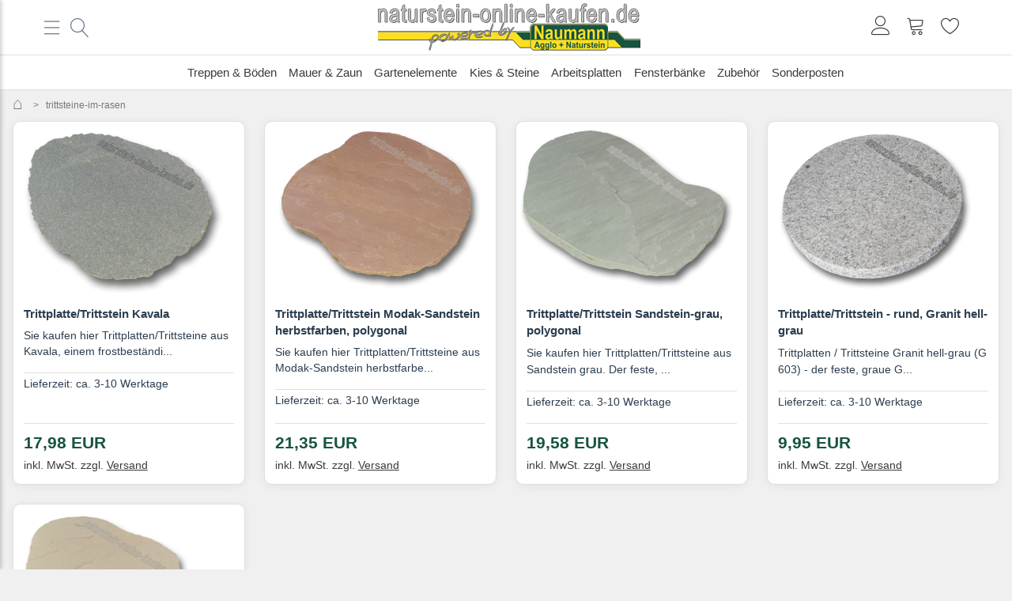

--- FILE ---
content_type: text/html; charset=UTF-8
request_url: https://www.naturstein-online-kaufen.de/tag/trittsteine-im-rasen/
body_size: 11218
content:
<!DOCTYPE html> <html lang="de"> <head> <!DOCTYPE html><html lang="de" data-bs-theme="light"><head> <meta charset="utf-8"><meta name="generator" content="commerce:seo"><meta name="page-topic" content="shopping"><meta name="revisit-after" content="14"><meta name="google-site-verification" content="4zEiun0k9ACPXxYwAP5OWeHC587XtK2XBs8UjN8C7i4"><title>Trittsteine im Rasen</title><meta name="keywords" content="Trittsteine, im, Rasen"><meta name="description" content="Trittsteine im Rasen Trittsteine im Rasen Trittsteine im Rasen"><meta name="robots" content="index,follow"><link rel="canonical" href="https://www.naturstein-online-kaufen.de/tag/trittsteine-im-rasen/"><meta name="viewport" content="width=device-width, initial-scale=1, shrink-to-fit=no"><link rel="preload" href="https://www.naturstein-online-kaufen.de/cseo_css.css" as="style"><link rel="preload" href="https://www.naturstein-online-kaufen.de/shopscripte/head.load.min.js" as="script"><link rel="preload" href="https://www.naturstein-online-kaufen.de/shopscripte/js/jquery-3.7.1.min.js" as="script"><link rel="preload" href="https://www.naturstein-online-kaufen.de/shopscripte/js/bootstrap5.bundle.min.js" as="script"><link rel="prefetch" href="https://www.naturstein-online-kaufen.de/fonts/Linearicons-Free.woff2?w118d" as="font" type="font/woff2" crossorigin><link rel="stylesheet" href="https://www.naturstein-online-kaufen.de/cseo_css.css" media="all" property="stylesheet"><base href="https://www.naturstein-online-kaufen.de/"><meta name="mobile-web-app-capable" content="yes"><meta name="mobile-web-app-status-bar-style" content="black"><meta name="mobile-web-app-title" content="naturstein-online-kaufen.de"><link rel="apple-touch-icon" href="https://www.naturstein-online-kaufen.de/images/logos/apple-touch-icon.png"><meta name="msapplication-TileImage" content="https://www.naturstein-online-kaufen.de/images/logos/apple-touch-icon.png"><meta name="msapplication-TileColor" content="#2F3BA2"><link rel="shortcut icon" href="https://www.naturstein-online-kaufen.de/images/logos/favicon.ico" type="image/x-icon"> </head><body> <meta charset="UTF-8"> <meta name="viewport" content="width=device-width, initial-scale=1.0"> <link rel="preconnect" href="https://cdn.linearicons.com" crossorigin> <link rel="dns-prefetch" href="https://cdn.linearicons.com"> <link rel="stylesheet" href="/templates/naumann/css/stylesheet.css"> <link rel="stylesheet" href="https://cdn.linearicons.com/free/1.0.0/icon-font.min.css"> <script src="/templates/naumann/javascript/swiper-helper.js" defer></script> <script src="/templates/naumann/javascript/faq.js" defer></script> <script src="/templates/naumann/javascript/sidebar.js" defer></script> <script src="/templates/naumann/javascript/index.js" defer></script> </head> <body> <div id="back-top"><a href="#top">↑</a></div><header><div class="d-none d-md-block"><div class="container-fluid cheadertop"><div class="container"><div class="row align-items-center toppos"><div class="col-4 usernav-left"><div class="d-flex align-items-center justify-content-start"><button id="toggleSidebar" disabledclass="open-sidebar-btn me-2" type="button" aria-label="Seitenmenü öffnen" aria-controls="sidebar-wrapper" aria-expanded="false"><svg width="21" height="21" viewBox="0 0 24 24" aria-hidden="true" focusable="false"><rect y="3" width="22" height="1" fill="#3a3a3a"/><rect y="12" width="22" height="1" fill="#3a3a3a"/><rect y="21" width="22" height="1" fill="#3a3a3a"/></svg><span class="visually-hidden">Menü</span></button><div class="header-search-wrapper"><form rel="nofollow" class="form-inline" role="search" name="quick_find" id="quick_find" action="https://www.naturstein-online-kaufen.de/advanced_search_result.php" method="get"> <input type="hidden" id="n" name="n" value="1"><div class="d-none d-md-block"><div class="d-none d-md-block"><div class="search-wrapper-desk position-relative"><button type="submit" class="btn btn-default formsearch"><span class="fa fa-search lnr lnr-magnifier fs2"></span></button><input type="text" name="keywords" class="form-control search-input" placeholder="Suche..."></div></div></div><div class="d-block d-md-none"><div class="d-flex w-100 position-relative"><input type="search" name="keywords" placeholder="Suche" id="txtSearch" onclick="if(this.value==this.defaultValue) this.value='';return false" onkeyup="this.value" autocomplete="off" accesskey="s" data-action="grow" class="form-control"><button type="submit" class="btn btn-default formsearch position-absolute end-0 top-0 h-100"><span class="fa fa-search lnr lnr-magnifier fs2"></span></button></div></div><style>.search .formsearch {padding: 0rem 0rem 0rem 0.5rem !important;/* Reihenfolge: top right bottom left */}</style> </form> <style>
.search-wrapper-desk {
    display: flex;
    justify-content: flex-start; /* Lupe links */
}

.search-form {
    display: flex;
    align-items: center;
    position: relative;
}

.search-input {
    width: 0;
    opacity: 0;
    padding: 0;
    margin-left: 0.5rem; /* Abstand zur Lupe (nun links!) */
    border: none;
    background: transparent;
    transition: width 0.3s ease, opacity 0.3s ease, padding 0.3s ease;
    overflow: hidden;
}

/* Aufklappen beim Hover oder Fokus */
.search-wrapper-desk:hover .search-input,
.search-wrapper-desk:focus-within .search-input {
    width: 200px;
    opacity: 1;
    padding: 0.375rem 0.75rem;
    border: 1px solid #ccc;
    background-color: #fff;
}


</style></div></div></div><div class="col-4 text-center" id="logo"><a href="https://www.naturstein-online-kaufen.de/"><img class="img-fluid" width="332" height="61" src="https://www.naturstein-online-kaufen.de/images/logos/logo-agglonaturstein-mit-streifen-shop2-7_logo.webp" alt="Logo naturstein-online-kaufen.de" title="naturstein-online-kaufen.de"></a></div><div class="col-4 usernav-right"><div class="d-flex align-items-center justify-content-end"><div class="header-icon"><a href="https://www.naturstein-online-kaufen.de/login.php" title="Anmelden" aria-label="Anmelden"><span class="lnr lnr-user fs2"></span></a></div><div class="header-icon position-relative"><a href="shopping_cart.php"title=""data-bs-toggle="offcanvas" data-bs-target="#offcanvas_cart" aria-controls="offcanvas_cart" aria-label="Warenkorb"><span class="lnr lnr-cart fs2"></span></a></div><div class="header-icon position-relative"><a href="https://www.naturstein-online-kaufen.de/wish_list.php"title="Merkzettel"aria-label="Merkzettel"><span class="lnr lnr-heart fs2"></span></a></div></div></div></div></div></div></div><div class="d-block d-md-none"><div class="container-fluid"><nav class="navbar navbar-expand-lg navbar-light"><div class="container-fluid px-0 toppos"><div class="row w-100 m-0 p-0 d-flex justify-content-center"><div class="logo-center" id="logo"><a href="https://www.naturstein-online-kaufen.de/"><img class="img-fluid" width="332" height="61" src="https://www.naturstein-online-kaufen.de/images/logos/logo-agglonaturstein-mit-streifen-shop2-7_logo.webp" alt="Logo naturstein-online-kaufen.de" title="naturstein-online-kaufen.de"></a></div><div class="d-flex justify-content-between align-items-center w-100 px-0"><button class="navbar-toggler2 custom-toggler p-1" type="button" data-bs-toggle="collapse" data-bs-target="#main_nav" aria-expanded="false" aria-label="Toggle navigation"><svg width="21" height="21" viewBox="0 0 24 24"><rect y="3" width="22" height="1" fill="#3a3a3a"/><rect y="12" width="22" height="1" fill="#3a3a3a"/><rect y="21" width="22" height="1" fill="#3a3a3a"/></svg></button><div id="search" class="flex-grow-1 ms-3 d-flex align-items-center"><div class="searchpr flex-grow-1"><form rel="nofollow" class="form-inline" role="search" name="quick_find" id="quick_find" action="https://www.naturstein-online-kaufen.de/advanced_search_result.php" method="get"> <input type="hidden" id="n" name="n" value="1"><div class="d-none d-md-block"><div class="d-none d-md-block"><div class="search-wrapper-desk position-relative"><button type="submit" class="btn btn-default formsearch"><span class="fa fa-search lnr lnr-magnifier fs2"></span></button><input type="text" name="keywords" class="form-control search-input" placeholder="Suche..."></div></div></div><div class="d-block d-md-none"><div class="d-flex w-100 position-relative"><input type="search" name="keywords" placeholder="Suche" id="txtSearch" onclick="if(this.value==this.defaultValue) this.value='';return false" onkeyup="this.value" autocomplete="off" accesskey="s" data-action="grow" class="form-control"><button type="submit" class="btn btn-default formsearch position-absolute end-0 top-0 h-100"><span class="fa fa-search lnr lnr-magnifier fs2"></span></button></div></div><style>.search .formsearch {padding: 0rem 0rem 0rem 0.5rem !important;/* Reihenfolge: top right bottom left */}</style> </form> <style>
.search-wrapper-desk {
    display: flex;
    justify-content: flex-start; /* Lupe links */
}

.search-form {
    display: flex;
    align-items: center;
    position: relative;
}

.search-input {
    width: 0;
    opacity: 0;
    padding: 0;
    margin-left: 0.5rem; /* Abstand zur Lupe (nun links!) */
    border: none;
    background: transparent;
    transition: width 0.3s ease, opacity 0.3s ease, padding 0.3s ease;
    overflow: hidden;
}

/* Aufklappen beim Hover oder Fokus */
.search-wrapper-desk:hover .search-input,
.search-wrapper-desk:focus-within .search-input {
    width: 200px;
    opacity: 1;
    padding: 0.375rem 0.75rem;
    border: 1px solid #ccc;
    background-color: #fff;
}


</style></div></div></div></div></div><br><div class="collapse navbar-collapse" id="main_nav"><ul class="navbar-nav mr-auto nav-fill w-100"></ul></div></nav></div></div></header> <div class="page-body position-relative"> <nav aria-label="Hauptnavigation"> <head> <meta charset="UTF-8"> <meta name="viewport" content="width=1024"> <title>Naturstein Mega-Menü</title> </head> <header class="site-header"> <div class="header-layout"> <div class="header-item header-item--navigation"> <ul class="site-nav"> <li class="site-nav__item"> <a href="/aussentreppen/" class="site-nav__link"> <span class="site-nav__title site-nav__title--underline">Treppen & Böden</span> </a> <div class="site-nav__dropdown megamenu"> <div class="grid"> <div class="grid__item appear-delay-1"> <a href="/treppenstufen/" class="megamenu__colection-image" style="background-image: url(/images/category_images/main_images/Treppenstufen.jpg)"></a> <div class="h5"><a href="/treppenstufen/" class="site-nav__dropdown-link site-nav__dropdown-link--top-level">Treppenstufen für innen →</a></div> <div><a href="/treppenstufen/granit-treppenstufen/" class="site-nav__dropdown-link">Granit</a></div> <div><a href="/treppenstufen/agglo-marmor-treppenstufen/" class="site-nav__dropdown-link">Agglo-Marmor</a></div> </div> <div class="grid__item appear-delay-1"> <a href="/aussentreppen/" class="megamenu__colection-image" style="background-image: url(/images/category_images/main_images/steine-fuer-aussentreppen-123.jpg)"></a> <div class="h5"><a href="/aussentreppen/" class="site-nav__dropdown-link site-nav__dropdown-link--top-level">Außentreppen →</a></div> <div><a href="/blockstufen/" class="site-nav__dropdown-link">Blockstufen</a></div> <div><a href="/stufenplatten-aussen/" class="site-nav__dropdown-link">Stufenplatten außen</a></div> <div><a href="/treppenbelaege/" class="site-nav__dropdown-link">Treppenbeläge</a></div> </div> <div class="grid__item appear-delay-2"> <a href="/bodenbelaege-terrassenbelag/" class="megamenu__colection-image" style="background-image: url(/images/category_images/main_images/boden-terrassenbelag-124.jpg)"></a> <div class="h5"><a href="/bodenbelaege-terrassenbelag/" class="site-nav__dropdown-link site-nav__dropdown-link--top-level">Boden & Terrassen →</a></div> <div><a href="/pflastersteine/" class="site-nav__dropdown-link">Pflastersteine</a></div> <div><a href="/Polygonalplatten" class="site-nav__dropdown-link">Polygonalplatten</a></div> <div><a href="/terrassenplatten-naturstein/" class="site-nav__dropdown-link">Terrassenplatten Naturstein</a></div> <div><a href="/terrassenplatten-keramik/" class="site-nav__dropdown-link">Terrassenplatten Keramik</a></div> </div> <div class="grid__item appear-delay-4"> <a href="/wegeinfassungen-raseneinfassungen-beeteinfassungen/" class="megamenu__colection-image" style="background-image: url(/images/category_images/main_images/weg-beeteinfassungen-125.jpg)"></a> <div class="h5"><a href="/wegeinfassungen-raseneinfassungen-beeteinfassungen/" class="site-nav__dropdown-link site-nav__dropdown-link--top-level">Einfassungen →</a></div> <div><a href="/bordsteine-leistensteine-randsteine-kantensteine/" class="site-nav__dropdown-link">Bordsteine</a></div> <div><a href="/palisaden/" class="site-nav__dropdown-link">Palisaden</a></div> </div> </div> </div> </li> <li class="site-nav__item"> <a href="/mauer-zaun-wand/" class="site-nav__link"> <span class="site-nav__title site-nav__title--underline">Mauer & Zaun</span> </a> <div class="site-nav__dropdown megamenu"> <div class="grid"> <div class="grid__item appear-delay-1"> <a href="/mauersteine/" class="megamenu__colection-image" style="background-image: url(images/category_images/main_images/Mauersteine.jpg)"></a> <div class="h5"><a href="/mauersteine/" class="site-nav__dropdown-link site-nav__dropdown-link--top-level">Mauersteine →</a></div> </div> <div class="grid__item appear-delay-2"> <a href="/glassteine-glasbrocken/" class="megamenu__colection-image" style="background-image: url(images/category_images/main_images/Glasbrocken.jpg)"></a> <div class="h5"><a href="/glassteine-glasbrocken/" class="site-nav__dropdown-link site-nav__dropdown-link--top-level">Glassteine →</a></div> </div> <div class="grid__item appear-delay-3"> <a href="/gabionensteine/" class="megamenu__colection-image" style="background-image: url(/images/category_images/main_images/Gabionensteine.jpg)"></a> <div class="h5"><a href="/gabionensteine/" class="site-nav__dropdown-link site-nav__dropdown-link--top-level">Gabionensteine →</a></div> </div> <div class="grid__item appear-delay-4"> <a href="/mauerabdeckungen-granit-sandstein/" class="megamenu__colection-image" style="background-image: url(/images/category_images/main_images/Mauerabdeckungen.jpg)"></a> <div class="h5"><a href="/mauerabdeckungen-granit-sandstein/" class="site-nav__dropdown-link site-nav__dropdown-link--top-level">Mauerabdeckungen →</a></div> </div> <div class="grid__item appear-delay-5"> <a href="/verblender-riemchen/" class="megamenu__colection-image" style="background-image: url(images/category_images/main_images/Verblender_Riemchen.jpg)"></a> <div class="h5"><a href="/verblender-riemchen/" class="site-nav__dropdown-link site-nav__dropdown-link--top-level">Verblender →</a></div> </div> <div class="grid__item appear-delay-6"> <a href="/zaunsaeulen-zaunpfosten/" class="megamenu__colection-image" style="background-image: url(images/category_images/main_images/zaunsaeulen-zaunpfosten-60.jpg)"></a> <div class="h5" style="margin-top: 20px;"><a href="/zaunsaeulen-zaunpfosten/" class="site-nav__dropdown-link site-nav__dropdown-link--top-level">Zaunsäulen →</a></div> </div> </div> </div> </li> <li class="site-nav__item"> <a href="/gartenelemente-stein/" class="site-nav__link"> <span class="site-nav__title site-nav__title--underline">Gartenelemente</span> </a> <div class="site-nav__dropdown megamenu"> <div class="grid"> <div class="grid__item appear-delay-1"> <a href="/hochbeet/" class="megamenu__colection-image" style="background-image: url(images/category_images/main_images/Hochbeet.jpg)"></a> <div class="h5"><a href="/hochbeet/" class="site-nav__dropdown-link site-nav__dropdown-link--top-level">Hochbeet →</a></div> </div> <div class="grid__item appear-delay-2"> <a href="/kraeuterspirale/" class="megamenu__colection-image" style="background-image: url(../images/category_images/main_images/Kraeuterspirale.jpg)"></a> <div class="h5"><a href="/kraeuterspirale/" class="site-nav__dropdown-link site-nav__dropdown-link--top-level">Kräuterspirale →</a></div> </div> <div class="grid__item appear-delay-3"> <a href="/steintroege/" class="megamenu__colection-image" style="background-image: url(images/category_images/main_images/Steontoege.jpg)"></a> <div class="h5"><a href="/steintroege/" class="site-nav__dropdown-link site-nav__dropdown-link--top-level">Steintröge →</a></div> </div> </div> </div> </li> <li class="site-nav__item"> <a href="/steine-aussen/kies-steine/" class="site-nav__link"> <span class="site-nav__title site-nav__title--underline">Kies & Steine</span> </a> <div class="site-nav__dropdown megamenu"> <div class="grid"> <div class="grid__item appear-delay-1"> <a href="/findlinge-felsen/" class="megamenu__colection-image" style="background-image: url(images/category_images/main_images/Findlinge_Felsen.jpg)"></a> <div class="h5"><a href="/findlinge-felsen/" class="site-nav__dropdown-link site-nav__dropdown-link--top-level">Findlinge / Felsen →</a></div> </div> <div class="grid__item appear-delay-2"> <a href="/zierkies-ziersplitt/" class="megamenu__colection-image" style="background-image: url(/images/category_images/main_images/Zierkies_Ziersplitt.jpg)"></a> <div class="h5"><a href="/zierkies-ziersplitt/" class="site-nav__dropdown-link site-nav__dropdown-link--top-level">Zierkies/Splitt →</a></div> <div><a href="/zierkies-ziersplitt/zierkies/" class="site-nav__dropdown-link">Zierkies</a></div> <div><a href="/zierkies-ziersplitt/ziersplitt/" class="site-nav__dropdown-link">Ziersplitt</a></div> </div> <div class="grid__item appear-delay-3"> <a href="/ziersteine/" class="megamenu__colection-image" style="background-image: url(images/category_images/main_images/Ziersteine.jpg)"></a> <div class="h5"><a href="/ziersteine/" class="site-nav__dropdown-link site-nav__dropdown-link--top-level">Ziersteine →</a></div> </div> </div> </div> </li> <li class="site-nav__item"> <a href="/arbeitsplatten/" class="site-nav__link"> <span class="site-nav__title site-nav__title--underline">Arbeitsplatten</span> </a> <div class="site-nav__dropdown megamenu"> <div class="grid"> <div class="grid__item appear-delay-1"> <a href="/arbeitsplatten/granit-arbeitsplatten/" class="megamenu__colection-image" style="background-image: url(images/categories/arbeitsplatten-15.jpg)"></a> <div class="h5"><a href="/arbeitsplatten/granit-arbeitsplatten/" class="site-nav__dropdown-link site-nav__dropdown-link--top-level">Granit →</a></div> </div> <div class="grid__item appear-delay-2"> <a href="/arbeitsplatten/keramik-arbeitsplatten/" class="megamenu__colection-image" style="background-image: url('/images/categories/keramik-arbeitsplatten-155.jpg')"></a> <div class="h5"><a href="/arbeitsplatten/keramik-arbeitsplatten/" class="site-nav__dropdown-link site-nav__dropdown-link--top-level">Keramik →</a></div> <div><a href="/arbeitsplatten/keramik-arbeitsplatten/dekton-arbeitsplatten/" class="site-nav__dropdown-link">Dekton</a></div> <div><a href="/arbeitsplatten/keramik-arbeitsplatten/neolith-arbeitsplatten/" class="site-nav__dropdown-link">Neolith</a></div> </div> <div class="grid__item appear-delay-3"> <a href="/arbeitsplatten/quarzkomposit-arbeitsplatten/" class="megamenu__colection-image" style="background-image: url(/images/categories/quarzkomposit-arbeitsplatten-41.jpg)"></a> <div class="h5"><a href="/arbeitsplatten/quarzkomposit-arbeitsplatten/" class="site-nav__dropdown-link site-nav__dropdown-link--top-level">Quarzkomposit →</a></div> <div><a href="/arbeitsplatten/quarzkomposit-arbeitsplatten/compac-arbeitsplatten/" class="site-nav__dropdown-link">Compac</a></div> <div><a href="/arbeitsplatten/quarzkomposit-arbeitsplatten/silestone-arbeitsplatten/" class="site-nav__dropdown-link">Silestone</a></div> </div> <div class="grid__item appear-delay-4"> <a href="/arbeitsplatte-outdoor/" class="megamenu__colection-image" style="background-image: url('/images/category_images/main_images/outdoor_arbeitsplatten_193_jpg.jpg')"></a> <div class="h5"><a href="/arbeitsplatte-outdoor/" class="site-nav__dropdown-link site-nav__dropdown-link--top-level">Outdoor →</a></div> </div> </div> </div> </li> <li class="site-nav__item"> <a href="/fensterbaenke/" class="site-nav__link"> <span class="site-nav__title site-nav__title--underline">Fensterbänke</span> </a> <div class="site-nav__dropdown megamenu"> <div class="grid"> <div class="grid__item appear-delay-1"> <a href="/fensterbaenke/" class="megamenu__colection-image" style="background-image: url(/images/category_images/main_images/fensterbaenke_14.jpg)"></a> <div class="h5"><a href="/fensterbaenke/" class="site-nav__dropdown-link site-nav__dropdown-link--top-level">Innenfensterbänke →</a></div> <div><a href="/fensterbaenke/agglo-marmor-fensterbaenke/" class="site-nav__dropdown-link">Agglo-Marmor</a></div> <div><a href="/fensterbaenke/marmor-fensterbaenke/" class="site-nav__dropdown-link">Marmor</a></div> <div><a href="/fensterbaenke/granit-fensterbaenke/" class="site-nav__dropdown-link">Granit</a></div> </div> <div class="grid__item appear-delay-2"> <a href="/sohlbaenke-aussenfensterbaenke-granit/" class="megamenu__colection-image" style="background-image: url(/images/category_images/main_images/Sohlbaenke_Aussenfensterbaenke.jpg)"></a> <div class="h5"><a href="/sohlbaenke-aussenfensterbaenke-granit/" class="site-nav__dropdown-link site-nav__dropdown-link--top-level">Sohlbänke →</a></div> </div> </div> </div> </li> <li class="site-nav__item"> <a href="/zubehoer-mehr/" class="site-nav__link"> <span class="site-nav__title site-nav__title--underline">Zubehör</span> </a> <div class="site-nav__dropdown megamenu"> <div class="grid"> <div class="grid__item appear-delay-1"> <a href="/reinigung-schutz-pflege/" class="megamenu__colection-image" style="background-image: url(images/category_images/main_images/reinigung_schutz_pflege_76.jpg)"></a> <div class="h5"><a href="/reinigung-schutz-pflege/" class="site-nav__dropdown-link site-nav__dropdown-link--top-level">Reinigung, Schutz & Pflege →</a></div> <div><a href="/reinigung-schutz-pflege/stein-reinigungsmittel/" class="site-nav__dropdown-link">Reinigungsmittel</a></div> <div><a href="/reinigung-schutz-pflege/stein-schutzmittel/" class="site-nav__dropdown-link">Schutzmittel</a></div> <div><a href="/reinigung-schutz-pflege/stein-pflegemittel/" class="site-nav__dropdown-link">Pflegemittel</a></div> </div> <div class="grid__item appear-delay-2"> <a href="/moertel-kleber/" class="megamenu__colection-image" style="background-image: url(images/category_images/main_images/moertel_kleber_18.jpg)"></a> <div class="h5"><a href="/moertel-kleber/" class="site-nav__dropdown-link site-nav__dropdown-link--top-level">Mörtel + Kleber →</a></div> </div> <div class="grid__item appear-delay-3"> <a href="/natursteinsilikon/" class="megamenu__colection-image" style="background-image: url(images/category_images/main_images/natursteinsilikon_36.jpg)"></a> <div class="h5" style="margin-top: 20px;"><a href="/natursteinsilikon/" class="site-nav__dropdown-link site-nav__dropdown-link--top-level">Natursteinsilikon →</a></div> </div> <div class="grid__item appear-delay-4"> <a href="/auftaugranulat/" class="megamenu__colection-image" style="background-image: url(images/category_images/main_images/auftaugranulat_52.jpg)"></a> <div class="h5"><a href="/auftaugranulat/" class="site-nav__dropdown-link site-nav__dropdown-link--top-level">Auftaugranulat →</a></div> </div> <div class="grid__item appear-delay-4"> <a href="/geschenke-deko/" class="megamenu__colection-image" style="background-image: url(images/category_images/main_images/geschenke_deko_62.jpg)"></a> <div class="h5" style="margin-top: 20px;"><a href="/geschenke-deko/" class="site-nav__dropdown-link site-nav__dropdown-link--top-level">Geschenke & Deko →</a></div> </div> </div> </div> </li> <li class="site-nav__item"> <a href="/sonderposten/" class="site-nav__link"> <span class="site-nav__title site-nav__title--underline">Sonderposten</span> </a> <div class="site-nav__dropdown megamenu"> <div class="grid"> <div class="grid__item appear-delay-1"> <a href="/sonderposten/sonderposten-restplatten/" class="megamenu__colection-image" style="background-image: url(images/category_images/main_images/sonderposten_112.jpg)"></a> <div class="h5"><a href="/sonderposten/sonderposten-restplatten/" class="site-nav__dropdown-link site-nav__dropdown-link--top-level">Restplatten & Kleinformate →</a></div> </div> <div class="grid__item appear-delay-2"> <a href="/sonderposten/sonderposten-galabau/" class="megamenu__colection-image" style="background-image: url(images/category_images/main_images/sonderposten_112.jpg)"></a> <div class="h5"><a href="/sonderposten/sonderposten-galabau/" class="site-nav__dropdown-link site-nav__dropdown-link--top-level">Sonderposten GaLa-Bau →</a></div> </div> </div> </div> </li> </ul> </div> </div> </header> <script>
document.addEventListener("DOMContentLoaded", () => {
    const navItems = document.querySelectorAll('.site-nav__item');
    let hoverTimers = new Map();

    // Verzögerung in Millisekunden (anpassbar)
    const HOVER_DELAY = 200; // Erste Öffnung in ms
    const QUICK_HOVER_DELAY = 50; // Wechsel zwischen Menüs in ms

    navItems.forEach(item => {
        item.addEventListener('mouseenter', (e) => {
            const isAnyActive = document.body.classList.contains('dropdown-active');
            const delay = isAnyActive ? QUICK_HOVER_DELAY : HOVER_DELAY;

            const timer = setTimeout(() => {
                item.classList.add('show-dropdown');
                document.body.classList.add('dropdown-active');
            }, delay);

            hoverTimers.set(item, timer);
        });

        item.addEventListener('mouseleave', () => {
            const timer = hoverTimers.get(item);
            if (timer) {
                clearTimeout(timer);
                hoverTimers.delete(item);
            }

            item.classList.remove('show-dropdown');

            setTimeout(() => {
                const anyHovered = Array.from(navItems).some(el => 
                    el.classList.contains('show-dropdown')
                );
                if (!anyHovered) {
                    document.body.classList.remove('dropdown-active');
                }
            }, 50);
        });

        const dropdown = item.querySelector('.site-nav__dropdown');
        if (dropdown) {
            dropdown.addEventListener('mouseenter', () => {
                item.classList.add('show-dropdown');
            });

            dropdown.addEventListener('mouseleave', () => {
                item.classList.remove('show-dropdown');
                setTimeout(() => {
                    const anyHovered = Array.from(navItems).some(el => 
                        el.classList.contains('show-dropdown')
                    );
                    if (!anyHovered) {
                        document.body.classList.remove('dropdown-active');
                    }
                }, 50);
            });
        }
    });
});

document.addEventListener("DOMContentLoaded", () => {
    const navItems = document.querySelectorAll('.site-nav__item');
    let hoverTimers = new Map();

    // Verzögerung in Millisekunden (anpassbar)
    const HOVER_DELAY = 400; // Erste Öffnung: 400ms
    const QUICK_HOVER_DELAY = 50; // Wechsel zwischen Menüs: 50ms (vorher 150ms)

    navItems.forEach(item => {
        item.addEventListener('mouseenter', (e) => {
            const isAnyActive = document.body.classList.contains('dropdown-active');
            const delay = isAnyActive ? QUICK_HOVER_DELAY : HOVER_DELAY;

            const timer = setTimeout(() => {
                item.classList.add('show-dropdown');
                document.body.classList.add('dropdown-active');
            }, delay);

            hoverTimers.set(item, timer);
        });

        item.addEventListener('mouseleave', () => {
            const timer = hoverTimers.get(item);
            if (timer) {
                clearTimeout(timer);
                hoverTimers.delete(item);
            }

            item.classList.remove('show-dropdown');

            setTimeout(() => {
                const anyHovered = Array.from(navItems).some(el => 
                    el.classList.contains('show-dropdown')
                );
                if (!anyHovered) {
                    document.body.classList.remove('dropdown-active');
                }
            }, 50);
        });

        const dropdown = item.querySelector('.site-nav__dropdown');
        if (dropdown) {
            dropdown.addEventListener('mouseenter', () => {
                item.classList.add('show-dropdown');
            });

            dropdown.addEventListener('mouseleave', () => {
                item.classList.remove('show-dropdown');
                setTimeout(() => {
                    const anyHovered = Array.from(navItems).some(el => 
                        el.classList.contains('show-dropdown')
                    );
                    if (!anyHovered) {
                        document.body.classList.remove('dropdown-active');
                    }
                }, 50);
            });
        }
    });
});
</script> </nav> <aside id="sidebar-wrapper" class="offcanvas-sidebar" aria-label="Seitennavigation" role="complementary"> <div class="col-12"><aside id="boxen"><div class="box box_categories_1" ><div class="box-heading">Steine für außen</div><div class="boxcontent boxcontent_categories_1"><ul><li class="main_level_1"><a href="https://www.naturstein-online-kaufen.de/blockstufen/" title="Naturstein Blockstufen">Blockstufen</a></li><li class="main_level_1"><a href="https://www.naturstein-online-kaufen.de/bordsteine-leistensteine-randsteine-kantensteine/" title="Bordsteine, Leistensteine, Randsteine, Kantensteine">Bord- / Leistensteine</a></li><li class="main_level_1"><a href="https://www.naturstein-online-kaufen.de/findlinge-felsen/" title="Findlinge/Felsen">Findlinge/Felsen</a></li><li class="main_level_1"><a href="https://www.naturstein-online-kaufen.de/gabionensteine/" title="Gabionensteine/Gabionenfüllung">Gabionensteine</a></li><li class="main_level_1"><a href="https://www.naturstein-online-kaufen.de/glassteine-glasbrocken/" title="Glasbrocken / Gabionen-Glas / Glassteine">Glassteine / Glasbrocken</a></li><li class="main_level_1"><a href="https://www.naturstein-online-kaufen.de/hochbeet/" title="Hochbeet aus Stein selbst bauen - Hochbeet-Bausatz aus Naturstein">Hochbeet</a></li><li class="main_level_1"><a href="https://www.naturstein-online-kaufen.de/kraeuterspirale/" title="Kräuterspirale">Kräuterspirale</a></li><li class="main_level_1"><a href="https://www.naturstein-online-kaufen.de/mauerabdeckungen-granit-sandstein/" title="Mauerabdeckungen Naturstein, Granit, Basalt">Mauerabdeckungen</a></li><li class="main_level_1"><a href="https://www.naturstein-online-kaufen.de/mauersteine/" title="Mauersteine aus Naturstein">Mauersteine</a></li><li class="main_level_1"><a href="https://www.naturstein-online-kaufen.de/arbeitsplatte-outdoor/" title="Outdoor Arbeitsplatten">Outdoor Arbeitsplatten</a></li><li class="main_level_1"><a href="https://www.naturstein-online-kaufen.de/palisaden/" title="Palisaden aus Granit und anderen Natursteinen">Palisaden</a></li><li class="main_level_1"><a href="https://www.naturstein-online-kaufen.de/pflastersteine/" title="Pflastersteine">Pflastersteine</a></li><li class="main_level_1"><a href="https://www.naturstein-online-kaufen.de/polygonalplatten/" title="Polygonalplatten">Polygonalplatten</a></li><li class="main_level_1"><a href="https://www.naturstein-online-kaufen.de/sohlbaenke-aussenfensterbaenke-granit/" title="Sohlbänke - Außenfensterbänke aus Granit">Sohlbänke</a></li><li class="main_level_1"><a href="https://www.naturstein-online-kaufen.de/steintroege/" title="Steintröge">Steintröge</a></li><li class="main_level_1"><a href="https://www.naturstein-online-kaufen.de/terrassenplatten-naturstein/" title="Terrassenplatten Naturstein">Terrassenplatten</a></li><li class="main_level_1"><a href="https://www.naturstein-online-kaufen.de/terrassenplatten-keramik/" title="Keramik Terrassenplatten">Terrassenplatten Keramik</a></li><li class="main_level_1"><a href="https://www.naturstein-online-kaufen.de/treppenstufen-aussen/" title="Treppenstufen außen">Treppenstufen außen</a></li><li class="main_level_1"><a href="https://www.naturstein-online-kaufen.de/trittplatten-trittsteine/" title="Trittplatten/Trittsteine">Trittplatten/Trittsteine</a></li><li class="main_level_1"><a href="https://www.naturstein-online-kaufen.de/verblender-riemchen/" title="Verblender Riemchen Mauerverblender Spaltriemchen aus Naturstein">Verblender/Riemchen</a></li><li class="main_level_1"><a href="https://www.naturstein-online-kaufen.de/zaunsaeulen-zaunpfosten/" title="Zaunsäulen/Zaunpfosten">Zaunsäulen/Zaunpfosten</a></li><li class="main_level_1"><a href="https://www.naturstein-online-kaufen.de/zierkies-ziersplitt/" title="Zierkies / Ziersplitt">Zierkies / Ziersplitt</a></li><li class="main_level_1"><a href="https://www.naturstein-online-kaufen.de/ziersteine/" title="Ziersteine">Ziersteine</a></li></ul></div></div><div class="box box_categories_2" ><div class="box-heading">Steine für innen</div><div class="boxcontent boxcontent_categories_2"><ul><li class="main_level_1"><a href="https://www.naturstein-online-kaufen.de/arbeitsplatten/" title="Arbeitsplatten aus Stein - auf Maß gefertigt">Arbeitsplatten</a></li><li class="main_level_1"><a href="https://www.naturstein-online-kaufen.de/entkopplungsplatten/" title="Entkopplungsplatte aus Naturstein für 3D-Drucker">Entkopplungsplatten für 3D-Drucker</a></li><li class="main_level_1"><a href="https://www.naturstein-online-kaufen.de/fensterbaenke/" title="Fensterbänke aus Stein">Fensterbänke</a></li><li class="main_level_1"><a href="https://www.naturstein-online-kaufen.de/geraetebasen/" title="HiFi-Basen & Geräteunterlagen aus Naturstein – Für Lautsprecher und Plattenspieler">HiFi-Basen & Geräteunterlagen</a></li><li class="main_level_1"><a href="https://www.naturstein-online-kaufen.de/tische-und-tischplatten/" title="Jetzt Ihre individuelle Tisch konfigurieren!">Tische und Tischplatten aus Naturstein</a></li><li class="main_level_1"><a href="https://www.naturstein-online-kaufen.de/treppenstufen/" title="Treppenstufen für innen online kaufen">Treppenstufen</a></li></ul></div></div><div class="box box_categories_3" ><div class="box-heading">Zubehör & mehr</div><div class="boxcontent boxcontent_categories_3"><ul><li class="main_level_1"><a href="https://www.naturstein-online-kaufen.de/auftaugranulat-salzfrei/" title="Auftaugranulat salzfrei - Auftaumittel ohne Streu-Salz">Auftaugranulat</a></li><li class="main_level_1"><a href="https://www.naturstein-online-kaufen.de/geschenke-deko/" title="Geschenke, Präsente & Dekoartikel aus Naturstein">Geschenke & Deko</a></li><li class="main_level_1"><a href="https://www.naturstein-online-kaufen.de/geschenkgutscheine/" title="Geschenkgutscheine">Geschenkgutscheine</a></li><li class="main_level_1"><a href="https://www.naturstein-online-kaufen.de/moertel-kleber/" title="Mörtel + Kleber">Mörtel + Kleber</a></li><li class="main_level_1"><a href="https://www.naturstein-online-kaufen.de/natursteinsilikon/" title="Natursteinsilikon">Natursteinsilikon</a></li><li class="main_level_1"><a href="https://www.naturstein-online-kaufen.de/reinigung-schutz-pflege/" title="Reinigung, Schutz & Pflege von Naturstein, Quarzkomposit, Agglomarmor">Reinigung - Schutz - Pflege</a></li><li class="main_level_1"><a href="https://www.naturstein-online-kaufen.de/sonderposten/" title="Sonderposten">Sonderposten</a></li><li class="main_level_1"><a href="https://www.naturstein-online-kaufen.de/lieferavis/" title="Lieferavis & Optionen beim innerdeutschen Palettenversand">Lieferavis & Optionen</a></li><li class="main_level_1"><a href="https://www.naturstein-online-kaufen.de/musterversand/" title="Muster-Versand">Musterversand</a></li></ul></div></div><div class="box box_Versandkosten" ><div class="box-heading">Versandkosten</div><div class="boxcontent boxcontent_Versandkosten"><div style="display: table; width: 100%;"> <figure style="display: table-cell; padding: 0 4px; text-align: center;"><a href="/info/liefer-und-versandkosten.html"><img alt="Responsive image" class="img-fluid" src="images/versandkosten-rechner.jpg" style="width: 320px;" /></a></figure> </div></div></div><div class="box box_Telefonische Beratung" ><div class="box-heading">Kundenservice</div><div class="boxcontent boxcontent_Telefonische Beratung"><div style="display: table; width: 100%;"> <figure style="display: table-cell; padding: 0 4px; text-align: center;"><a href="/info/telefonische-beratung.html"><img alt="Responsive image" class="img-fluid" src="images/Telefon4.1.gif" style="width: 320px; height: 70px;" /></a></figure> </div></div></div><div class="box box_papal" ><div class="box-heading">Zahlungsmöglichkeiten</div><div class="boxcontent boxcontent_papal"><div style="display: table; width: 100%;"> <figure style="display: table-cell; padding: 0 4px; text-align: center;"><a href="/info/zahlungsmoeglichkeiten.html"><img alt="Responsive image" class="img-fluid" src="images/paypal-vorkasse-rabatt-bar-2Prozent.gif" /></a></figure> </div></div></div><div class="box box_tagcloud" style="display:none;"><div class="box-heading">Wortwolke</div><div class="boxcontent boxcontent_tagcloud"><a href="https://www.naturstein-online-kaufen.de/tag/roemischer-verband-verlegemuster/" class="fs10" title="2 Produkte wurden mit römischer verband verlegemuster getagged">römischer verband verlegemuster</a> <a href="https://www.naturstein-online-kaufen.de/tag/gabionensteine-32-56-und-40-60/" class="fs11" title="6 Produkte wurden mit Gabionensteine 32-56 und 40-60 getagged">Gabionensteine 32-56 und 40-60</a> <a href="https://www.naturstein-online-kaufen.de/tag/eis-und-schnee-ex-taumittel/" class="fs10" title="1 Produkte wurden mit Eis- und Schnee-Ex Taumittel getagged">Eis- und Schnee-Ex Taumittel</a> <a href="https://www.naturstein-online-kaufen.de/tag/trittplatten-oval/" class="fs10" title="1 Produkte wurden mit Trittplatten oval getagged">Trittplatten oval</a> <a href="https://www.naturstein-online-kaufen.de/tag/terrassenplatten-g603/" class="fs10" title="1 Produkte wurden mit Terrassenplatten G603 getagged">Terrassenplatten G603</a> <a href="https://www.naturstein-online-kaufen.de/tag/trittsteine-oval/" class="fs10" title="1 Produkte wurden mit Trittsteine oval getagged">Trittsteine oval</a> <a href="https://www.naturstein-online-kaufen.de/tag/trittstein-sandstein/" class="fs10" title="4 Produkte wurden mit Trittstein Sandstein getagged">Trittstein Sandstein</a> <a href="https://www.naturstein-online-kaufen.de/tag/ztv-wegebau-2022-2023/" class="fs18" title="55 Produkte wurden mit ZTV-Wegebau 2022/2023 getagged">ZTV-Wegebau 2022/2023</a> <a href="https://www.naturstein-online-kaufen.de/tag/trockenmauersteine-guenstig/" class="fs11" title="5 Produkte wurden mit Trockenmauersteine günstig getagged">Trockenmauersteine günstig</a> <a href="https://www.naturstein-online-kaufen.de/tag/granit-arbeitsplatte-schwarz/" class="fs11" title="8 Produkte wurden mit Granit Arbeitsplatte schwarz getagged">Granit Arbeitsplatte schwarz</a> <a href="https://www.naturstein-online-kaufen.de/tag/roemischer-verband-terrassenplatten/" class="fs10" title="2 Produkte wurden mit römischer verband terrassenplatten getagged">römischer verband terrassenplatten</a> <a href="https://www.naturstein-online-kaufen.de/tag/feinsteinzeug-coloneo-format-und-staerke/" class="fs10" title="2 Produkte wurden mit Feinsteinzeug Coloneo - Format und Stärke getagged">Feinsteinzeug Coloneo - Format und Stärke</a> <a href="https://www.naturstein-online-kaufen.de/tag/feinsteinzeug-liberty-dark-format-und-staerke/" class="fs10" title="3 Produkte wurden mit Feinsteinzeug Liberty Dark - Format und Stärke getagged">Feinsteinzeug Liberty Dark - Format und Stärke</a> <a href="https://www.naturstein-online-kaufen.de/tag/sandstein-verblender/" class="fs10" title="1 Produkte wurden mit Sandstein Verblender getagged">Sandstein Verblender</a> <a href="https://www.naturstein-online-kaufen.de/tag/trockenmauer/" class="fs11" title="6 Produkte wurden mit Trockenmauer getagged">Trockenmauer</a> <a href="https://www.naturstein-online-kaufen.de/tag/sandstein-mauersteine-kaufen/" class="fs11" title="6 Produkte wurden mit sandstein mauersteine kaufen getagged">sandstein mauersteine kaufen</a> <a href="https://www.naturstein-online-kaufen.de/tag/abdeckplatte-mauer/" class="fs13" title="18 Produkte wurden mit Abdeckplatte Mauer getagged">Abdeckplatte Mauer</a> <a href="https://www.naturstein-online-kaufen.de/tag/terrassenplatten-pink-elegance-linea/" class="fs10" title="2 Produkte wurden mit Terrassenplatten, Pink Elegance Linea, getagged">Terrassenplatten, Pink Elegance Linea,</a> <a href="https://www.naturstein-online-kaufen.de/tag/compac-obsidiana/" class="fs11" title="6 Produkte wurden mit COMPAC Obsidiana getagged">COMPAC Obsidiana</a> <a href="https://www.naturstein-online-kaufen.de/tag/steinrinde/" class="fs10" title="4 Produkte wurden mit Steinrinde getagged">Steinrinde</a> <a href="https://www.naturstein-online-kaufen.de/tag/mauerabschluss-stein/" class="fs11" title="11 Produkte wurden mit Mauerabschluss Stein getagged">Mauerabschluss Stein</a> <a href="https://www.naturstein-online-kaufen.de/tag/granit-terrassenplatten-verlegen/" class="fs11" title="6 Produkte wurden mit Granit-Terrassenplatten verlegen getagged">Granit-Terrassenplatten verlegen</a> <a href="https://www.naturstein-online-kaufen.de/tag/basalt/" class="fs11" title="9 Produkte wurden mit Basalt getagged">Basalt</a> <a href="https://www.naturstein-online-kaufen.de/tag/trittplatten-modak/" class="fs10" title="1 Produkte wurden mit Trittplatten Modak getagged">Trittplatten Modak</a> <a href="https://www.naturstein-online-kaufen.de/tag/terrassenplatten-granit-gelb/" class="fs10" title="2 Produkte wurden mit Terrassenplatten Granit gelb getagged">Terrassenplatten Granit gelb</a> <a href="https://www.naturstein-online-kaufen.de/tag/feinsteinzeug-city-format-und-staerke/" class="fs10" title="4 Produkte wurden mit Feinsteinzeug City - Format und Stärke getagged">Feinsteinzeug City - Format und Stärke</a> <a href="https://www.naturstein-online-kaufen.de/tag/terrassenplatten-60-x-40-3/" class="fs10" title="4 Produkte wurden mit Terrassenplatten 60 x 40 x 3 getagged">Terrassenplatten 60 x 40 x 3</a> <a href="https://www.naturstein-online-kaufen.de/tag/stuetzmauer/" class="fs11" title="8 Produkte wurden mit Stützmauer getagged">Stützmauer</a> <a href="https://www.naturstein-online-kaufen.de/tag/feinsteinzeug-champagne-format-und-staerke/" class="fs10" title="4 Produkte wurden mit Feinsteinzeug Champagne - Format und Stärke getagged">Feinsteinzeug Champagne - Format und Stärke</a> <a href="https://www.naturstein-online-kaufen.de/tag/feinsteinzeug-liberty-light-format-und-staerke/" class="fs10" title="3 Produkte wurden mit Feinsteinzeug Liberty Light - Format und Stärke getagged">Feinsteinzeug Liberty Light - Format und Stärke</a> <a href="https://www.naturstein-online-kaufen.de/tag/spaghettistein/" class="fs10" title="1 Produkte wurden mit Spaghettistein getagged">Spaghettistein</a> <a href="https://www.naturstein-online-kaufen.de/tag/feinsteinzeug-milkn-honey-format-und-staerke/" class="fs10" title="2 Produkte wurden mit Feinsteinzeug Milk´n Honey - Format und Stärke getagged">Feinsteinzeug Milk´n Honey - Format und Stärke</a> <a href="https://www.naturstein-online-kaufen.de/tag/tigris-sand/" class="fs10" title="1 Produkte wurden mit Tigris Sand getagged">Tigris Sand</a> <a href="https://www.naturstein-online-kaufen.de/tag/travertin-platten/" class="fs10" title="2 Produkte wurden mit Travertin Platten getagged">Travertin Platten</a> <a href="https://www.naturstein-online-kaufen.de/tag/granit-verblender/" class="fs10" title="1 Produkte wurden mit Granit Verblender getagged">Granit Verblender</a> <a href="https://www.naturstein-online-kaufen.de/tag/trittsteine-modak/" class="fs10" title="1 Produkte wurden mit Trittsteine Modak getagged">Trittsteine Modak</a> <a href="https://www.naturstein-online-kaufen.de/tag/mauerabdeckung-stein/" class="fs11" title="11 Produkte wurden mit Mauerabdeckung Stein getagged">Mauerabdeckung Stein</a> <a href="https://www.naturstein-online-kaufen.de/tag/granitplatten-fuer-terrasse-preise/" class="fs11" title="6 Produkte wurden mit Granitplatten für Terrasse Preise getagged">Granitplatten für Terrasse Preise</a> <a href="https://www.naturstein-online-kaufen.de/tag/feinsteinzeug-maroque-format-und-staerke/" class="fs10" title="2 Produkte wurden mit Feinsteinzeug Maroque - Format und Stärke getagged">Feinsteinzeug Maroque - Format und Stärke</a> <a href="https://www.naturstein-online-kaufen.de/tag/roemischer-verband-verlegeplan/" class="fs10" title="2 Produkte wurden mit römischer verband verlegeplan getagged">römischer verband verlegeplan</a> <a href="https://www.naturstein-online-kaufen.de/tag/leistensteine/" class="fs12" title="13 Produkte wurden mit Leistensteine getagged">Leistensteine</a> <a href="https://www.naturstein-online-kaufen.de/tag/abdeckstein-mauer/" class="fs13" title="18 Produkte wurden mit Abdeckstein Mauer getagged">Abdeckstein Mauer</a> <a href="https://www.naturstein-online-kaufen.de/tag/palisaden-granit-anthrazit-g654/" class="fs10" title="3 Produkte wurden mit Palisaden Granit anthrazit G654 getagged">Palisaden Granit anthrazit G654</a> <a href="https://www.naturstein-online-kaufen.de/tag/mauersteine-schlesischer-granit/" class="fs10" title="3 Produkte wurden mit Mauersteine Schlesischer Granit getagged">Mauersteine Schlesischer Granit</a> <a href="https://www.naturstein-online-kaufen.de/tag/travertin-platten-im-aussenbereich/" class="fs10" title="4 Produkte wurden mit Travertin Platten im Außenbereich getagged">Travertin Platten im Außenbereich</a> <a href="https://www.naturstein-online-kaufen.de/tag/granit-aus-polen/" class="fs12" title="15 Produkte wurden mit Granit aus Polen getagged">Granit aus Polen</a> <a href="https://www.naturstein-online-kaufen.de/tag/feinsteinzeug-limerick-night-format-und-staerke/" class="fs10" title="2 Produkte wurden mit Feinsteinzeug Limerick Night - Format und Stärke getagged">Feinsteinzeug Limerick Night - Format und Stärke</a> <a href="https://www.naturstein-online-kaufen.de/tag/streumittel-ohne-salz/" class="fs10" title="1 Produkte wurden mit streumittel ohne salz getagged">streumittel ohne salz</a> <a href="https://www.naturstein-online-kaufen.de/tag/emperor-outdoor-ceramics-preise/" class="fs17" title="46 Produkte wurden mit Emperor Outdoor Ceramics Preise getagged">Emperor Outdoor Ceramics Preise</a> <a href="https://www.naturstein-online-kaufen.de/tag/pflanztrog/" class="fs10" title="1 Produkte wurden mit Pflanztrog getagged">Pflanztrog</a> <a href="https://www.naturstein-online-kaufen.de/tag/feinsteinzeug-sommerwind-format-und-staerke/" class="fs10" title="4 Produkte wurden mit Feinsteinzeug Sommerwind - Format und Stärke getagged">Feinsteinzeug Sommerwind - Format und Stärke</a> <a href="https://www.naturstein-online-kaufen.de/tag/feinsteinzeug-metropolitan-format-und-staerke/" class="fs10" title="4 Produkte wurden mit Feinsteinzeug Metropolitan - Format und Stärke getagged">Feinsteinzeug Metropolitan - Format und Stärke</a> <a href="https://www.naturstein-online-kaufen.de/tag/sandrose/" class="fs10" title="2 Produkte wurden mit sandrose getagged">sandrose</a> <a href="https://www.naturstein-online-kaufen.de/tag/naturstein-gespalten/" class="fs14" title="25 Produkte wurden mit Naturstein gespalten getagged">Naturstein gespalten</a> <a href="https://www.naturstein-online-kaufen.de/tag/terrassenfliesen-frostsicher/" class="fs17" title="48 Produkte wurden mit terrassenfliesen frostsicher getagged">terrassenfliesen frostsicher</a> <a href="https://www.naturstein-online-kaufen.de/tag/feinsteinzeug-nightfire-format-und-staerke/" class="fs10" title="3 Produkte wurden mit Feinsteinzeug Nightfire - Format und Stärke getagged">Feinsteinzeug Nightfire - Format und Stärke</a> <a href="https://www.naturstein-online-kaufen.de/tag/emperor-terrassenplatten-formate-uebersicht/" class="fs18" title="55 Produkte wurden mit EMPEROR Terrassenplatten Formate - Übersicht getagged">EMPEROR Terrassenplatten Formate - Übersicht</a> <a href="https://www.naturstein-online-kaufen.de/tag/rsp/" class="fs10" title="1 Produkte wurden mit RSP getagged">RSP</a> <a href="https://www.naturstein-online-kaufen.de/tag/trittsteine-grau/" class="fs10" title="1 Produkte wurden mit Trittsteine grau getagged">Trittsteine grau</a> <a href="https://www.naturstein-online-kaufen.de/tag/granit-mauersteine-20x20x40/" class="fs10" title="2 Produkte wurden mit Granit Mauersteine 20x20x40 getagged">Granit Mauersteine 20x20x40</a> <a href="https://www.naturstein-online-kaufen.de/tag/trittplatte-sandstein/" class="fs10" title="4 Produkte wurden mit Trittplatte Sandstein getagged">Trittplatte Sandstein</a> <a href="https://www.naturstein-online-kaufen.de/tag/emperor-fliesen/" class="fs17" title="48 Produkte wurden mit Emperor Fliesen getagged">Emperor Fliesen</a> <a href="https://www.naturstein-online-kaufen.de/tag/wuestenrose-stein-kaufen/" class="fs10" title="4 Produkte wurden mit wüstenrose stein kaufen getagged">wüstenrose stein kaufen</a> <a href="https://www.naturstein-online-kaufen.de/tag/terrassenbelag-andesit-anthrazit/" class="fs10" title="1 Produkte wurden mit Terrassenbelag Andesit anthrazit getagged">Terrassenbelag Andesit anthrazit</a> <a href="https://www.naturstein-online-kaufen.de/tag/feinsteinzeug-brooklyn-format-und-staerke/" class="fs10" title="3 Produkte wurden mit Feinsteinzeug Brooklyn - Format und Stärke getagged">Feinsteinzeug Brooklyn - Format und Stärke</a> <a href="https://www.naturstein-online-kaufen.de/tag/granitplatten-aussenbereich/" class="fs13" title="19 Produkte wurden mit Granitplatten Außenbereich getagged">Granitplatten Außenbereich</a> <a href="https://www.naturstein-online-kaufen.de/tag/terrassenplatten-granit-guenstig/" class="fs11" title="5 Produkte wurden mit terrassenplatten granit günstig getagged">terrassenplatten granit günstig</a> <a href="https://www.naturstein-online-kaufen.de/tag/terrassenplatten-granit-g603/" class="fs10" title="1 Produkte wurden mit Terrassenplatten Granit G603 getagged">Terrassenplatten Granit G603</a> <a href="https://www.naturstein-online-kaufen.de/tag/mauersteine-aus-polen/" class="fs11" title="10 Produkte wurden mit Mauersteine aus Polen getagged">Mauersteine aus Polen</a> <a href="https://www.naturstein-online-kaufen.de/tag/feinsteinzeug-sarone-castagno-format-und-staerke/" class="fs10" title="2 Produkte wurden mit Feinsteinzeug Sarone Castagno - Format und Stärke getagged">Feinsteinzeug Sarone Castagno - Format und Stärke</a> <a href="https://www.naturstein-online-kaufen.de/tag/abdeckplatte-mit-wassernase/" class="fs12" title="14 Produkte wurden mit Abdeckplatte mit Wassernase getagged">Abdeckplatte mit Wassernase</a> <a href="https://www.naturstein-online-kaufen.de/tag/tuerschwelle-stein/" class="fs10" title="2 Produkte wurden mit Türschwelle Stein getagged">Türschwelle Stein</a> <a href="https://www.naturstein-online-kaufen.de/tag/terrassenplatten-granit-geflammt/" class="fs11" title="5 Produkte wurden mit terrassenplatten granit geflammt getagged">terrassenplatten granit geflammt</a> <a href="https://www.naturstein-online-kaufen.de/tag/pflastersteine-granit/" class="fs11" title="9 Produkte wurden mit Pflastersteine Granit getagged">Pflastersteine Granit</a> <a href="https://www.naturstein-online-kaufen.de/tag/terrassenplatten-granit-anthrazit/" class="fs10" title="3 Produkte wurden mit terrassenplatten granit anthrazit getagged">terrassenplatten granit anthrazit</a> <a href="https://www.naturstein-online-kaufen.de/tag/polygonalplatten-luserna-gneis/" class="fs10" title="2 Produkte wurden mit Polygonalplatten Luserna Gneis getagged">Polygonalplatten Luserna Gneis</a> <a href="https://www.naturstein-online-kaufen.de/tag/trittsteine-im-rasen/" class="fs11" title="5 Produkte wurden mit Trittsteine im Rasen getagged">Trittsteine im Rasen</a> <a href="https://www.naturstein-online-kaufen.de/tag/zierkies-yellow-sun/" class="fs10" title="1 Produkte wurden mit Zierkies Yellow Sun getagged">Zierkies Yellow Sun</a> <a href="https://www.naturstein-online-kaufen.de/tag/feinsteinzeug-santiago-dark-format-und-staerke/" class="fs10" title="2 Produkte wurden mit Feinsteinzeug Santiago Dark - Format und Stärke getagged">Feinsteinzeug Santiago Dark - Format und Stärke</a> <a href="https://www.naturstein-online-kaufen.de/tag/feinsteinzeug-purista-format-und-staerke/" class="fs10" title="2 Produkte wurden mit Feinsteinzeug Purista - Format und Stärke getagged">Feinsteinzeug Purista - Format und Stärke</a> <a href="https://www.naturstein-online-kaufen.de/tag/naturstein-gesaegt/" class="fs10" title="3 Produkte wurden mit Naturstein gesägt getagged">Naturstein gesägt</a> <a href="https://www.naturstein-online-kaufen.de/tag/feinsteinzeug-tabak-new-format-und-staerke/" class="fs10" title="2 Produkte wurden mit Feinsteinzeug Tabak New - Format und Stärke getagged">Feinsteinzeug Tabak New - Format und Stärke</a> <a href="https://www.naturstein-online-kaufen.de/tag/randstein/" class="fs13" title="21 Produkte wurden mit Randstein getagged">Randstein</a> <a href="https://www.naturstein-online-kaufen.de/tag/feinsteinzeug-liberty-medium-format-und-staerke/" class="fs10" title="3 Produkte wurden mit Feinsteinzeug Liberty Medium - Format und Stärke getagged">Feinsteinzeug Liberty Medium - Format und Stärke</a> <a href="https://www.naturstein-online-kaufen.de/tag/trittsteine-garten/" class="fs11" title="7 Produkte wurden mit Trittsteine Garten getagged">Trittsteine Garten</a> <a href="https://www.naturstein-online-kaufen.de/tag/mauerabdeckungen-granit-grau-g603/" class="fs12" title="15 Produkte wurden mit Mauerabdeckungen Granit grau G603 getagged">Mauerabdeckungen Granit grau G603</a> <a href="https://www.naturstein-online-kaufen.de/tag/polygonalplatten-grau/" class="fs10" title="3 Produkte wurden mit Polygonalplatten grau getagged">Polygonalplatten grau</a> <a href="https://www.naturstein-online-kaufen.de/tag/naturstein-geschliffen/" class="fs11" title="6 Produkte wurden mit Naturstein geschliffen getagged">Naturstein geschliffen</a> <a href="https://www.naturstein-online-kaufen.de/tag/mauerkrone-granit/" class="fs11" title="9 Produkte wurden mit Mauerkrone Granit getagged">Mauerkrone Granit</a> <a href="https://www.naturstein-online-kaufen.de/tag/schichtmauerwerk/" class="fs11" title="6 Produkte wurden mit Schichtmauerwerk getagged">Schichtmauerwerk</a> <a href="https://www.naturstein-online-kaufen.de/tag/naturstein-bodenplatten-aussen/" class="fs12" title="13 Produkte wurden mit Naturstein Bodenplatten außen getagged">Naturstein Bodenplatten außen</a> <a href="https://www.naturstein-online-kaufen.de/tag/polygonalplatten-luserna-rossicio/" class="fs10" title="1 Produkte wurden mit Polygonalplatten Luserna Rossicio getagged">Polygonalplatten Luserna Rossicio</a> <a href="https://www.naturstein-online-kaufen.de/tag/feinsteinzeug-moranda-beige-format-und-staerke/" class="fs10" title="2 Produkte wurden mit Feinsteinzeug Moranda Beige - Format und Stärke getagged">Feinsteinzeug Moranda Beige - Format und Stärke</a> <a href="https://www.naturstein-online-kaufen.de/tag/feinsteinzeug-vivace-format-und-staerke/" class="fs10" title="2 Produkte wurden mit Feinsteinzeug Vivace - Format und Stärke getagged">Feinsteinzeug Vivace - Format und Stärke</a> <a href="https://www.naturstein-online-kaufen.de/tag/natursteine-fuer-radebeul/" class="fs13" title="19 Produkte wurden mit Natursteine für Radebeul getagged">Natursteine für Radebeul</a> <a href="https://www.naturstein-online-kaufen.de/tag/schnee-eisfrei-granulatsteumittel/" class="fs10" title="1 Produkte wurden mit schnee eisfrei granulatsteumittel getagged">schnee eisfrei granulatsteumittel</a> <a href="https://www.naturstein-online-kaufen.de/tag/mauerabdeckung-anthrazit/" class="fs12" title="13 Produkte wurden mit Mauerabdeckung anthrazit getagged">Mauerabdeckung anthrazit</a> <a href="https://www.naturstein-online-kaufen.de/tag/granitplatten-preise/" class="fs11" title="5 Produkte wurden mit granitplatten preise getagged">granitplatten preise</a> <a href="https://www.naturstein-online-kaufen.de/tag/naturstein-satiniert/" class="fs10" title="3 Produkte wurden mit Naturstein satiniert getagged">Naturstein satiniert</a> <a href="https://www.naturstein-online-kaufen.de/tag/feinsteinzeug-bourgogne-format-und-staerke/" class="fs10" title="2 Produkte wurden mit Feinsteinzeug Bourgogne - Format und Stärke getagged">Feinsteinzeug Bourgogne - Format und Stärke</a> </div></div></aside></div> </aside> <div id="sidebar-overlay" class="sidebar-overlay" aria-hidden="true"></div> <main class="main_content mx-auto position-relative" role="main" id="main-content"> <nav class="navtrail d-none d-md-block" aria-label="Breadcrumb" role="navigation"> <div class="navtrailinner"> <script type="application/ld+json">{"@context": "https://schema.org","@type": "BreadcrumbList","itemListElement": [{ "@type": "ListItem", "position": 1, "item": {"@id": "https://www.naturstein-online-kaufen.de", "name": "Startseite"}}, { "@type": "ListItem", "position": 2, "item": {"@id": "https://www.naturstein-online-kaufen.de/tag/trittsteine-im-rasen/", "name": "trittsteine-im-rasen"}} ]}</script><span><a href="https://www.naturstein-online-kaufen.de" class="headerNavigation"><span>Startseite</span></a></span> <span class='breadcrumb-sep' aria-hidden='true'> &gt; </span> <span>trittsteine-im-rasen</span><script type="application/ld+json">{"@context": "https://schema.org","@type": "WebSite","url": "https://www.naturstein-online-kaufen.de/","potentialAction": {"@type": "SearchAction","target": "https://www.naturstein-online-kaufen.de/advanced_search_result.php?keywords={keywords}","query-input": "required name=keywords"}}</script> </div> </nav> <div class="custom-homepage-content"> <div class="slider-desktop"> </div> <style>.btn.css_img_button {all: unset;        /* entfernt ALLE Styles */cursor: pointer;   /* optional: wieder aktiver Mauszeiger */}</style><script>
document.addEventListener("DOMContentLoaded", function() {
    function removeTextSectionsAndApplyCSS() {
        // Die Container ausblenden (nicht entfernen, nur sichtbar machen)
        document.querySelectorAll('div.product-listing-header div.product-listing-page-header')
                .forEach(el => el.style.display = 'none');

        // CSS-Regel hinzufügen
        const style = document.createElement('style');
        style.textContent = `
            @media (min-width: 1000px) {
                #product_listing { 
                    width: 90%;
                    margin: 0 auto;
                }
            }
            @media (max-width: 999px) {
                #product_listing { 
                    padding: 0rem;
                }
            }
        `;
        document.head.appendChild(style);
    }

    // Prüfen, ob .categorie_listing schon existiert
    if (document.querySelector('.categorie_listing')) {
        removeTextSectionsAndApplyCSS();
    }

    // Beobachten, falls .categorie_listing später dynamisch geladen wird
    const observer = new MutationObserver((mutations) => {
        if (document.querySelector('.categorie_listing')) {
            removeTextSectionsAndApplyCSS();
            observer.disconnect(); // Beobachtung stoppen
        }
    });

    observer.observe(document.body, { childList: true, subtree: true });
});
</script><div ><div class="products-grid"><div class="product-card"><a href="https://www.naturstein-online-kaufen.de/trittplatte-trittstein-kavala.html" title="Sie kaufen hier Trittplatten/Tri..."><div class="product-image-wrapper"><img src="/images/product_images/thumbnail_images/trittplatte_trittstein_kavala_787.png" width="280" height="219" alt="Trittplatte/Trittstein Kavala | naturstein-online-kaufen.de" title="Trittplatte/Trittstein Kavala" loading="lazy"></div><div class="product-info-2" style="padding-bottom: 0px"><div class="product-name">Trittplatte/Trittstein Kavala</div><div class="product-desc"><P style="LINE-HEIGHT: 20px">Sie kaufen hier Trittplatten/Trittsteine aus Kavala, einem frostbeständi...</p></div><div class="product-specs"><p>Lieferzeit: ca. 3-10 Werktage</p></div><div class="product-footer"><div class="product-price"><span class="new-price"> 17,98 EUR</span><div class="fs85">inkl.  MwSt.<span> zzgl. </span><span><a class="gm_shipping_link shipping" href="https://www.naturstein-online-kaufen.de/popup_content.php?coID=1&no_boost=yes" target="_blank">Versand</a></span></div></div></div></div></a></div><div class="product-card"><a href="https://www.naturstein-online-kaufen.de/trittplatte-trittstein-modak-sandstein-herbstfarben-polygonal.html" title="Sie kaufen hier Trittplatten/Tri..."><div class="product-image-wrapper"><img src="/images/product_images/thumbnail_images/trittplatte_trittstein_modak_sandstein_herbstfarben_polygonal_501.png" width="280" height="219" alt="Trittstein Modak-Sandstein herbstfarben  | naturstein-online-kaufen.de" title="Trittplatte/Trittstein Modak-Sandstein herbstfarben, polygonal" loading="lazy"></div><div class="product-info-2" style="padding-bottom: 0px"><div class="product-name">Trittplatte/Trittstein Modak-Sandstein herbstfarben, polygonal</div><div class="product-desc"><P style="LINE-HEIGHT: 20px">Sie kaufen hier Trittplatten/Trittsteine aus Modak-Sandstein herbstfarbe...</p></div><div class="product-specs"><p>Lieferzeit: ca. 3-10 Werktage</p></div><div class="product-footer"><div class="product-price"><span class="new-price"> 21,35 EUR</span><div class="fs85">inkl.  MwSt.<span> zzgl. </span><span><a class="gm_shipping_link shipping" href="https://www.naturstein-online-kaufen.de/popup_content.php?coID=1&no_boost=yes" target="_blank">Versand</a></span></div></div></div></div></a></div><div class="product-card"><a href="https://www.naturstein-online-kaufen.de/trittplatte-trittstein-sandstein-grau-polygonal.html" title="Sie kaufen hier Trittplatten/Tri..."><div class="product-image-wrapper"><img src="/images/product_images/thumbnail_images/trittplatte_trittstein_sandstein_grau_polygonal_498.png" width="280" height="219" alt="Trittstein Modak-Sandstein grau  | naturstein-online-kaufen.de" title="Trittplatte/Trittstein Sandstein-grau, polygonal" loading="lazy"></div><div class="product-info-2" style="padding-bottom: 0px"><div class="product-name">Trittplatte/Trittstein Sandstein-grau, polygonal</div><div class="product-desc"><P>Sie kaufen hier Trittplatten/Trittsteine aus Sandstein grau. Der feste, ...</p></div><div class="product-specs"><p>Lieferzeit: ca. 3-10 Werktage</p></div><div class="product-footer"><div class="product-price"><span class="new-price"> 19,58 EUR</span><div class="fs85">inkl.  MwSt.<span> zzgl. </span><span><a class="gm_shipping_link shipping" href="https://www.naturstein-online-kaufen.de/popup_content.php?coID=1&no_boost=yes" target="_blank">Versand</a></span></div></div></div></div></a></div><div class="product-card"><a href="https://www.naturstein-online-kaufen.de/trittplatte-trittstein-rund-granit-hell-grau.html" title="Trittplatten / Trittsteine&nbsp;Grani..."><div class="product-image-wrapper"><img src="/images/product_images/thumbnail_images/trittplatte_trittstein_rund_granit_hell_grau_497.png" width="280" height="219" alt="Trittplatten/Trittstein Granit hell-grau | naturstein-online-kaufen.de" title="Trittplatte/Trittstein - rund, Granit hell-grau" loading="lazy"></div><div class="product-info-2" style="padding-bottom: 0px"><div class="product-name">Trittplatte/Trittstein - rund, Granit hell-grau</div><div class="product-desc"><P>Trittplatten / Trittsteine&nbsp;Granit hell-grau (G 603) -&nbsp;der feste, graue G...</p></div><div class="product-specs"><p>Lieferzeit: ca. 3-10 Werktage</p></div><div class="product-footer"><div class="product-price"><span class="new-price"> 9,95 EUR</span><div class="fs85">inkl.  MwSt.<span> zzgl. </span><span><a class="gm_shipping_link shipping" href="https://www.naturstein-online-kaufen.de/popup_content.php?coID=1&no_boost=yes" target="_blank">Versand</a></span></div></div></div></div></a></div><div class="product-card"><a href="https://www.naturstein-online-kaufen.de/trittplatte-trittstein-sandstein-beige-polygonal.html" title="Trittplatte/Trittstein Sandstein..."><div class="product-image-wrapper"><img src="/images/product_images/thumbnail_images/trittplatte_trittstein_sandstein_beige_polygonal_495.png" width="280" height="219" alt="Trittstein Modak-Sandstein beige | naturstein-online-kaufen.de" title="Trittplatte/Trittstein Sandstein-beige, polygonal" loading="lazy"></div><div class="product-info-2" style="padding-bottom: 0px"><div class="product-name">Trittplatte/Trittstein Sandstein-beige, polygonal</div><div class="product-desc"><P style="LINE-HEIGHT: 20px">Trittplatte/Trittstein Sandstein beige - Sie kaufen hier Trittsteine aus...</p></div><div class="product-specs"><p>Lieferzeit nach Absprache</p></div><div class="product-footer"><div class="product-price"><span class="new-price">Nicht käuflich</span><div class="fs85">inkl.  MwSt.</div></div></div></div></a></div></div><div id="description" class="text-section"><h2>Trittsteine im Rasen</h2></div> </div> </div> <footer><div class="container-fluid"><div class="footerinner"><div class="container"><div class="row"><div class="flexcol_3"><div class="box box_information"><div class="box-heading">Infos / Service</div><div class="boxcontent boxcontent_information"><nav><ul><li class="list"><a title="Versandkosten-Rechner" href="https://www.naturstein-online-kaufen.de/info/versandkosten-rechner.html">Versandkosten-Rechner</a></li><li class="list"><a title="Verbrauchs-/Bedarfsrechner" href="https://www.naturstein-online-kaufen.de/info/bedarfsrechner-fuer-naturstein-und-keramik.html">Verbrauchs-/Bedarfsrechner</a></li><li class="list"><a title="Bau- / Verlegeanleitungen" href="https://www.naturstein-online-kaufen.de/info/bauanleitungen.html">Bau- / Verlegeanleitungen</a></li><li class="list"><a title="Pflegeanleitungen" href="https://www.naturstein-online-kaufen.de/info/pflegeanleitungen-fuer-naturstein-quarzkomposit-agglomarmor.html">Pflegeanleitungen</a></li><li class="list"><a title="Naturstein Lexikon" href="https://www.naturstein-online-kaufen.de/info/naturstein-lexikon.html">Naturstein Lexikon</a></li><li class="list"><a title="Online Lager" href="https://www.naturstein-online-kaufen.de/info/online-lager.html">Online Lager</a></li><li class="list"><a title="Öffnungszeiten" href="https://www.naturstein-online-kaufen.de/info/oeffnungszeiten.html">Öffnungszeiten</a></li><li class="list"><a title="Kundenservice" href="https://www.naturstein-online-kaufen.de/info/telefonische-beratung.html">Kundenservice</a></li><li class="list"><a title="Zahlungsmöglichkeiten" href="https://www.naturstein-online-kaufen.de/info/zahlungsmoeglichkeiten.html">Zahlungsmöglichkeiten</a></li><li class="list"><a title="Gutscheine" href="https://www.naturstein-online-kaufen.de/info/gutscheine.html">Gutscheine</a></li></ul></nav></div></div><div class="box box_content"><div class="box-heading">Mehr über...</div><div class="boxcontent boxcontent_content"><nav><ul><li class="list"><a title="Kontakt" href="https://www.naturstein-online-kaufen.de/info/kontakt.html">Kontakt</a></li><li class="list"><a title="Unsere AGB" href="https://www.naturstein-online-kaufen.de/info/allgemeine-geschaeftsbedingungen.html">Unsere AGB</a></li><li class="list"><a title="Lieferbedingungen" href="https://www.naturstein-online-kaufen.de/info/lieferbedingungen.html">Lieferbedingungen</a></li><li class="list"><a title="Datenschutz" href="https://www.naturstein-online-kaufen.de/info/datenschutz.html">Datenschutz</a></li><li class="list"><a title="Widerrufsrecht" href="https://www.naturstein-online-kaufen.de/info/widerrufsrecht.html">Widerrufsrecht</a></li><li class="list"><a title="Widerrufsformular" href="https://www.naturstein-online-kaufen.de/info/widerrufsformular.html">Widerrufsformular</a></li><li class="list"><a title="Impressum" href="https://www.naturstein-online-kaufen.de/info/impressum.html">Impressum</a></li></ul></nav></div></div><div class="box box_blog"><div class="box-heading">Shop-Blog</div><div class="boxcontent boxcontent_blog"><ul><li><a href="https://www.naturstein-online-kaufen.de/blog/stein-allgemein/" title="Stein - allgemein">Stein - allgemein</a></li><li><a href="https://www.naturstein-online-kaufen.de/blog/gartengestaltung/" title="Gartengestaltung">Gartengestaltung</a></li><li><a href="https://www.naturstein-online-kaufen.de/blog/naturstein-news/" title="Naturstein - News">Naturstein - News</a></li></ul></div></div></div></div></div></div><div class="copy"><div class="container"><div class="row"><div class="col-12">&copy; 2026 - <a href="/">naturstein-online-kaufen.de</a></div></div></div></div></div></footer><div class="offcanvas offcanvas-end" tabindex="-1" id="offcanvas_cart" data-bs-keyboard="false" data-bs-backdrop="false" aria-labelledby="offcanvas_cart_label"><div class="offcanvas-header"><b class="offcanvas-title h3" id="offcanvasFooterCartLabel">Ihr Warenkorb</b><button type="button" class="btn-close text-reset" data-bs-dismiss="offcanvas" aria-label="Close"></button></div><div class="offcanvas-body"><div id="dropdown_shopping_cart"><div id="dropdown_shopping_cart_inner"><div>Ihr Warenkorb ist leer.</div></div></div></div></div> <script src="/shopscripte/head.load.min.js"></script><script>head.js("/shopscripte/js/jquery-3.7.1.min.js","/shopscripte/js/global/jquery.magnific-popup.min.js","gm_javascript.php?page=Tagcloud&v=5500","/shopscripte/js/bootstrap5.bundle.min.js");</script><script type="application/ld+json">{ "@context" : "https://schema.org", "@type" : "WebSite", "name" : "naturstein-online-kaufen.de", "url" : "https://www.naturstein-online-kaufen.de/" }</script></body></html> </main> </div> <footer role="contentinfo"> </footer> </body> </html>

--- FILE ---
content_type: text/css
request_url: https://www.naturstein-online-kaufen.de/templates/naumann/css/stylesheet.css
body_size: 18754
content:
/* ============================================================================
   HAUPT-STYLESHEET - FINAL OPTIMIERT
   Version: 2.1
   Datum: 2025
   
   Konflikte wurden behoben und integriert.
   Siehe Changelog am Ende der Datei für Details.
   
   INHALTSVERZEICHNIS:
    1. CSS Custom Properties (Variablen)
    2. Reset & Basis-Styles
    3. Typografie
    4. Layout & Container
    5. Header & Navigation
    6. Suche
    7. Breadcrumbs
    8. Hero Section & Carousel
    9. Kategorie-Listings
   10. Produkt-Grids
   11. Produkt-Details
   12. Bilder & Galerien
   13. Preise & Badges
   14. Buttons & Actions
   15. Info-Boxen & Features & FAQ
   16. Spezifikationen
   17. Angebote & Related Products
   18. Sidebar & Offcanvas
   19. Swiper Slider
   20. Footer
   21. Checkout & Warenkorb
   22. Kontaktformular
   23. Utilities & Helper Classes
   24. Media Queries
   25. Print Styles
   26. Animations
============================================================================ */


/* ============================================================================
   1. CSS CUSTOM PROPERTIES (Variablen)
============================================================================ */
:root {
    /* Farben - Primär */
    --primary-green: #185441;
    --primary-green-hover: #229954;
    --dark-text: #2c3e50;
    --medium-text: #3a3a3a;
    --light-text: #7f8c8d;
    --border-color: #e0e0e0;
    --bg-light: #f8f9fa;
    --bg-gray: #f0f0f0;
    --white: #ffffff;
    --red-accent: #e74c3c;
    
    /* Farben - Sekundär (für Checkout/Forms) */
    --secondary-color: #6c757d;
    --danger-color: #dc3545;
    --success-color: #28a745;
    --warning-color: #ffc107;
    
    /* Spacing */
    --spacing-xs: 0.5rem;
    --spacing-sm: 0.8rem;
    --spacing-md: 1rem;
    --spacing-lg: 1.5rem;
    --spacing-xl: 2rem;
    
    /* Border Radius */
    --radius-sm: 4px;
    --radius-md: 8px;
    --radius-lg: 10px;
    
    /* Shadows */
    --shadow-sm: 0 2px 12px rgba(0,0,0,0.06);
    --shadow-md: 0 4px 12px rgba(0,0,0,0.08);
    --shadow-lg: 0 12px 24px rgba(0,0,0,0.12);
    --shadow-hover: 0 4px 16px rgba(0,0,0,0.1);
    
    /* Transitions */
    --transition-fast: 0.2s ease;
    --transition-base: 0.3s ease;
    --transition-slow: 0.4s ease;
    
    /* Z-Index Hierarchie (GELÖST: Konflikt #3) */
    --z-dropdown: 999;
    --z-category-tab: 900;
    --z-category-tab-active: 910;
    --z-sticky: 1000;
    --z-fixed: 1020;
    --z-modal-backdrop: 1040;
    --z-modal: 1050;
    --z-offcanvas: 1060;
    --z-tooltip: 1070;
}


/* ============================================================================
   2. RESET & BASIS-STYLES
============================================================================ */

#toggleSidebar {
    all: unset !important;
    display: inline-flex !important;
    cursor: pointer !important;
    align-items: center;
    justify-content: center;
}


button#toggleSidebar.open-sidebar-btn.me-2 {
    margin-right: 0.5rem !important;
}


.info-wrapper {
    display: none;
}

* {
    margin: 0;
    padding: 0;
    box-sizing: border-box;
}

html {
    background: var(--bg-gray);
}

body {
    background-color: var(--bg-gray);
    font-family: -apple-system, BlinkMacSystemFont, "Segoe UI", Roboto, "Helvetica Neue", Arial, sans-serif;
}

a {
    color: var(--medium-text);
    text-decoration: none;
    transition: color var(--transition-base);
}

b, strong {
    font-weight: 500;
}

/* Listen mit Einrückung */
ul, ol {
    padding-left: 1.5rem;
    margin-left: 0;
    list-style-position: outside;
}

h2 + ul, 
h2 + ol {
    margin-top: var(--spacing-xs);
}

/* HR verstecken */
hr {
    display: none;
}

img {
    max-width: 100%;
    height: auto;
    display: block;
}


/* ============================================================================
   3. TYPOGRAFIE
============================================================================ */
h1, .h1 {
    font-size: clamp(1.4rem, 2vw, 1.8rem);
    color: var(--dark-text);
}

h2, .h2 {
    font-size: clamp(1.2rem, 1.5vw, 1.6rem);
    color: var(--dark-text);
}

h3, .h3 {
    font-size: clamp(1rem, 1vw, 1.3rem);
    color: var(--dark-text);
}

h4, .h4 {
    font-size: clamp(0.9rem, 0.8vw, 1.1rem);
    color: var(--dark-text);
}

h5, .h5 {
    font-size: 1rem;
}

p, .text, .box-text {
    font-size: clamp(0.85rem, 0.8vw, 1rem);
    line-height: 1.6;
    color: var(--dark-text);
}

.fs85 {
    font-size: 0.85rem;
}

.fake-h1 {
    font-size: 2em;
    font-weight: bold;
    margin: 0.67em 0;
}


/* ============================================================================
   4. LAYOUT & CONTAINER
============================================================================ */
/* Hauptcontainer */
.container-custom,
.custom-homepage-content,
.footerinner {
    width: 100%;
    max-width: 1400px !important;
    margin: 0 auto !important;
    padding: 0 var(--spacing-md);
}

.custom-homepage-content {
    min-height: calc(100vh - var(--footer-height, 418px)) !important;
}

.product-container {
    max-width: 1400px;
    margin: 0 auto;

}

.categorie_listing, {
    max-width: 1200px;
    margin: 0 auto;
}

/* Main Content - GELÖST: Konflikt #11 */
.main {
    position: relative;
    background: transparent;
    padding: 0;
    margin: var(--spacing-sm) 0;
}

.main_content {
    padding: 0;
    display: block;
    background-color: var(--bg-gray);
}

/* Row System */
.row {
    --bs-gutter-x: 0rem;
    --bs-gutter-y: 0;
    display: flex;
    flex-wrap: wrap;
    margin-top: calc(-1 * var(--bs-gutter-y));
    margin-right: calc(-0.5 * var(--bs-gutter-x));
    margin-left: calc(-0.5 * var(--bs-gutter-x));
}

/* Volle Breite Row */
.row2 {
    position: relative;
    left: 50%;
    width: 100vw;
    margin-left: calc(-50vw + 0.8%);
}

/* No Gutters */
.no-gutters {
    margin-right: 0;
    margin-left: 0;
}

.no-gutters > .col,
.no-gutters > [class*="col-"] {
    padding-right: 0;
    padding-left: 0;
}


/* ============================================================================
   5. HEADER & NAVIGATION
============================================================================ */

.container-sm, .container {
    max-width: 100% !important;
}

/* Header Base */
header {
    background-color: #fff;
}

.site-header {
    background: var(--white);
    border-bottom: 1px solid var(--border-color);
    position: relative;
    z-index: var(--z-sticky);
}

.header-layout {
    display: flex;
    align-items: center;
    justify-content: space-between;
}

/* Logo */
.site-header__logo,
#logo {
    display: flex;
    justify-content: center;
    align-items: center;
}

#logo img {
    max-width: 100%;
    height: auto;
}

/* Top Header */
.headertop,
.cheadertop {
    padding: 0.25rem var(--spacing-sm);
    color: var(--white);
    font-weight: 300;
}

.cheadertop {
    color: var(--medium-text);
    box-shadow: 0px 2px 6px -2px rgba(0, 0, 0, 0.4);
    background-color: #fff;
}

/* Navbar */
.navbar {
    padding: var(--spacing-xs) 0;
}

.navbar-light .navbar-toggler {
    color: #333;
    border-color: rgba(255, 255, 255, 0.1);
}

.navbar-toggler,
.navbar-toggler2 {
    min-width: 40px;
    min-height: 40px;
    display: flex;
    align-items: center;
    justify-content: center;
    flex-shrink: 0;
    border: none !important;
    background: transparent;
}

/* Desktop Navigation */
.header-item--navigation {
    flex: 1;
    text-align: center;
    position: relative;
}

.site-nav {
    list-style: none;
    display: flex;
    justify-content: center;
    gap: 5px;
    flex-wrap: wrap;
    border-top: 1px solid var(--border-color);
}

.site-nav__item {
    position: static;
}

.site-nav__link {
    display: flex;
    flex-direction: column;
    align-items: center;
    text-decoration: none;
    color: var(--medium-text);
    padding: 10px 0.6vw;
    transition: all var(--transition-base);
}

.site-nav__icon {
    width: 40px;
    height: 40px;
    margin-bottom: 5px;
    display: flex;
    align-items: center;
    justify-content: center;
}

.site-nav__icon img {
    width: 100%;
    height: 100%;
    object-fit: contain;
}

.site-nav__title {
    font-size: clamp(0.7rem, 1.2vw + 0rem, 1rem);
    font-weight: 500;
    position: relative;
    white-space: nowrap;
}

.site-nav__title--underline::after {
    content: '';
    position: absolute;
    bottom: -2px;
    left: 0;
    width: 0;
    height: 2px;
    background: var(--medium-text);
    transition: width var(--transition-base);
}

.site-nav__item:hover .site-nav__title--underline::after {
    width: 100%;
}

.lnr {
    font-size: 1.5rem;
}

svg.lnr {
    height: 1.6rem;
    width: 1.6rem;
    text-align: center;
}

.site-nav ol, ul, dl {
    margin-bottom: 0rem;
}

/* Dropdown Megamenu */
.site-nav__dropdown {
    position: absolute;
    top: 100%;
    left: 0;
    right: 0;
    width: 100%;
    background: var(--white);
    box-shadow: 0 4px 20px rgba(0,0,0,0.1);
    opacity: 0;
    visibility: hidden;
    padding: 40px 0;
    z-index: var(--z-dropdown);
    transition: opacity var(--transition-base), visibility 0s linear var(--transition-base);
    pointer-events: none;
}

.site-nav__item.show-dropdown .site-nav__dropdown {
    opacity: 1;
    visibility: visible;
    transition-delay: 0s, 0s;
    pointer-events: auto;
}

body.dropdown-active .site-nav__item.show-dropdown .site-nav__dropdown {
    transition-duration: var(--transition-fast), 0s;
}

.megamenu .site-nav__dropdown-link:not(.site-nav__dropdown-link--top-level) {
    display: block;
    padding: 2px 0;
    border-radius: 4px;
    transition: background-color 0.2s ease;
    margin-bottom: 0.5rem;
}

.megamenu .site-nav__dropdown-link:not(.site-nav__dropdown-link--top-level):hover {
    background-color: rgba(0,0,0,0.05);
}

/* Megamenu Grid */
.grid {
    display: flex;
    gap: 30px;
    justify-content: center;
    padding: 0 10vw;
}

.grid__item {
    flex: 0 0 calc(20% - 24px);
    max-width: 12vw;
    opacity: 0;
    transform: translateY(20px);
    animation: fadeInUp 0.5s ease forwards;
}

.grid__item.appear-delay-1 { animation-delay: 0.1s; }
.grid__item.appear-delay-2 { animation-delay: 0.2s; }
.grid__item.appear-delay-3 { animation-delay: 0.3s; }
.grid__item.appear-delay-4 { animation-delay: 0.4s; }

.megamenu__colection-image {
    display: block;
    width: 100%;
    height: 7vw;
    background-size: cover;
    background-position: center;
    border-radius: var(--radius-md);
    margin-bottom: 15px;
    transition: transform var(--transition-base), box-shadow var(--transition-base);
}

.megamenu__colection-image:hover {
    transform: translateY(-5px);
    box-shadow: 0 8px 20px rgba(0,0,0,0.15);
}

/* User Navigation Icons - GELÖST: Konflikt #5 (vereinfachte Breakpoints) */
.header-icon {
    padding: 0 10px;
    display: inline-flex;
    align-items: center;
}

.header-icon .badge {
    position: absolute;
    top: -5px;
    right: 5px;
    font-size: 10px;
    padding: 2px 5px;
    min-width: 18px;
}


/* ============================================================================
   6. SUCHE
============================================================================ */
#search {
    padding-top: 0.75rem;
    padding-bottom: 0.75rem;
    position: relative;
}

.search-wrapper {
    position: relative;
    display: flex;
    justify-content: flex-end;
    align-items: center;
    height: 100%;
}

.search-wrapper .search-input {
    position: absolute;
    right: 2.5rem;
    top: 0;
    width: 0;
    opacity: 0;
    padding: 0;
    border: none;
    background-color: transparent;
    z-index: 1;
    transition: width var(--transition-base), opacity var(--transition-base), padding var(--transition-base);
}

.search-wrapper:hover .search-input,
.search-wrapper:focus-within .search-input {
    width: 200px;
    opacity: 1;
    padding: 0.375rem 0.75rem;
    border: 1px solid #ccc;
    background-color: var(--white);
}

.formsearch {
    background: transparent;
    border: none;
    color: #5f7285;
    display: flex;
    align-items: center;
    justify-content: center;
}

/* Suchvorschläge */
input[type="search"]::-webkit-search-cancel-button,
input[type="search"]::-ms-clear,
input[type="search"]::-ms-reveal {
    display: none;
}

#search_suggest {
    min-width: 380px;
}

#search_suggest img {
    max-width: 35px;
    height: auto;
}


/* ============================================================================
   7. BREADCRUMBS
============================================================================ */
.navtrailinner {
    font-size: 0.75rem;
    color: #777 !important;
    padding: 0rem 0.5rem 0.5rem 0.5rem;
    margin-left: var(--spacing-xs);
    background: transparent;
}

.navtrailinner span a {
    background: transparent;
    color: #777 !important;
    padding: 0;
    margin: 0;
    transition: color var(--transition-fast), text-decoration var(--transition-fast);
    text-decoration: none;
}

.navtrailinner span a span {
    text-decoration: underline;
}

.navtrailinner span a:hover span {
    text-decoration: none;
}

.breadcrumb-sep {
    margin: 0 6px;
    font-weight: normal;
    text-decoration: none;
}

/* Haus-Symbol für Startseite */
.navtrailinner > span:first-of-type a::before {
    content: "⌂";
    font-size: 1.3rem;
    margin-right: 4px;
    position: relative;
    top: 1px;
    text-decoration: none;
}

.navtrailinner > span:first-of-type a span {
    font-size: 0;
    text-decoration: none;
}


/* ============================================================================
   8. HERO SECTION & CAROUSEL
============================================================================ */

.slider-desktop .container-fluid {
    padding-bottom: 1rem;

}

/* Hero Section */
.hero {
    position: relative;
    height: 600px;
    display: flex;
    align-items: center;
    justify-content: center;
    overflow: hidden;
}

.hero-images {
    position: absolute;
    top: 0;
    left: 0;
    width: 100%;
    height: 100%;
    display: flex;
}

.hero-image-container {
    flex: 1;
    position: relative;
    overflow: hidden;
}

.hero-image-container img {
    width: 100%;
    height: 100%;
    object-fit: cover;
    display: block;
}

.hero-overlay {
    position: absolute;
    top: 0;
    left: 0;
    width: 100%;
    height: 100%;
    background: linear-gradient(135deg, rgba(44, 62, 80, 0.8) 0%, rgba(52, 73, 94, 0.8) 100%);
    z-index: 1;
}

.hero-content {
    position: relative;
    z-index: 2;
    max-width: 900px;
    margin: 0 auto;
    padding: 0 var(--spacing-lg);
    text-align: center;
    color: var(--white);
}

.hero h1 {
    font-size: 3rem;
    margin-bottom: var(--spacing-sm);
    font-weight: 700;
    line-height: 1.2;
    text-shadow: 0 2px 10px rgba(0,0,0,0.3);
}

.hero p {
    font-size: 1.25rem;
    margin-bottom: var(--spacing-lg);
    opacity: 0.95;
    text-shadow: 0 1px 5px rgba(0,0,0,0.3);
}

.hero-features {
    display: flex;
    justify-content: center;
    gap: 3rem;
    margin-top: 2.5rem;
    flex-wrap: wrap;
}

.hero-feature {
    display: flex;
    align-items: center;
    gap: 0.75rem;
    text-shadow: 0 1px 3px rgba(0,0,0,0.3);
}

.hero-feature-icon {
    width: 24px;
    height: 24px;
    background: rgba(255,255,255,0.2);
    border-radius: 50%;
    display: flex;
    align-items: center;
    justify-content: center;
    font-size: 14px;
}

/* Carousel */
.carousel-inner {
    z-index: 0;
}

/* Carousel Captions - Stil 1 */
.carousel-caption {
    position: absolute;
    right: 0;
    left: auto;
    text-align: left;
    bottom: 3rem;
    z-index: 99;
    background: rgba(78, 119, 85, 0.8);
    padding: var(--spacing-sm) var(--spacing-lg);
    width: 40%;
    color: var(--white);
    backdrop-filter: blur(4px);
    box-shadow: 0 8px 32px 0 rgb(70 73 109 / 37%);
}

.carousel-caption::after {
    content: '';
    position: absolute;
    bottom: -3rem;
    left: var(--spacing-lg);
    border: 1.5rem solid transparent;
    border-top: 1.5rem solid rgba(78, 119, 85, 0.7);
}

.carousel-caption b.sliderh5,
.carousel-caption2 b.sliderh5,
.carousel-caption3 b.sliderh5 {
    color: #eee;
    font-size: 1.6rem;
    margin-bottom: 0.8rem;
    letter-spacing: 0.7px;
}

.carousel-caption2 {
    top: 1vw;
    left: 10vw;
    right: auto;
    bottom: 1vw;
    width: 80%;
    text-align: left;
    position: absolute;
    z-index: 99;
    padding: 1rem 2rem;
    color: #fff;
    display: block;
}

.carousel-caption2 h2,
.carousel-caption3 h2 {
    font-size: 5vw;
    text-shadow: 2px 2px 6px rgba(0, 0, 0, 0.6);
    color: #fff !important;
}

.carousel-caption2 p,
.carousel-caption3 p {
    font-size: 2vw;
    text-shadow: 1px 1px 4px rgba(0, 0, 0, 0.5);
    color: #fff !important;
}

/* GELÖST: Konflikt #1 - Carousel Button Positionen */
.carousel-caption2 .btn {
    position: absolute;
    right: 2.5rem;
    bottom: 5rem;
    font-size: 3vw;
    color: #fff;
    background-color: rgba(58, 58, 58, 0.8);
    border: none;
    padding: 0em 0.3em;
    border-radius: 0.2em;
    transition: background-color 0.3s ease;
}

.carousel-caption2 .btn:hover,
.carousel-caption3 .btn:hover {
    background-color: rgba(58, 58, 58, 0.9);
    color: #fff !important;
}

/* Mobile Slider - GELÖST: Konflikt #4 */
.slider-mobile {
    position: relative;
    width: 100%;
    max-width: 100%;
    overflow: hidden;
    background: #fff;
    display: none;
}

.slider-desktop {
    display: block;
}

.slider-item-mobile {
    position: relative;
    width: 100%;
    margin-bottom: 0.5rem;
}

.slider-item-mobile a {
    position: relative;
    display: block;
    text-decoration: none;
    overflow: hidden;
    border-radius: 5px;
}

.slider-item-mobile img {
    width: 100%;
    height: auto;
    display: block;
    object-fit: cover;
}






.carousel-caption3 {
  position: absolute;
  top: 0;
  left: 0;
  right: 0;
  bottom: 0;
  display: flex;
  flex-direction: column;
  justify-content: start;
  align-items: flex-start;
  padding: 0.5rem 1rem;
  text-align: left;
  background: linear-gradient(to bottom, rgba(0,0,0,0.5) 0%, rgba(0,0,0,0.2) 50%, rgba(0,0,0,0.4) 100%);
}

.carousel-caption3 h2 {
  margin: 0;
  font-size: 2.5rem;
  color: #fff;
}

.carousel-caption3 p {
  margin: 0;
  font-size: 1rem;
  color: #fff;
  max-width: 80%;
}

.carousel-caption3 .btn {
  position: absolute;
  right: 1rem;
  bottom: 1rem;
  padding: 0.2rem 1rem 0.5rem 1rem;
  background-color: rgba(58, 58, 58, 0.8);
  color: #fff;
  text-decoration: none;
  border-radius: 5px;
  font-weight: 600;
  font-size: 1.5rem;
  transition: background-color 0.3s ease;
}










.carousel-caption3 .btn:hover {
  background-color: #f0f0f0;
}










/* Hover-Effekt für Mobile Slider */
.slider-item-mobile a:hover img {
    transform: scale(1.05);
    transition: transform 0.3s ease;
}


/* ============================================================================
   9. KATEGORIE-LISTINGS
============================================================================ */

/* Page Headers - GELÖST: Konflikt #6 & #7 */
.product-listing-page-header,
.categorie-listing-page-header {
    background: var(--primary-green);
    color: var(--white);
    padding: var(--spacing-xs);
    overflow: hidden;
}

.product-listing-header {
    margin-bottom: var(--spacing-lg);
    border-radius: var(--radius-md);
    overflow: hidden;
}

.categorie-listing-page-header {
    margin-bottom: var(--spacing-lg);
    border-radius: var(--radius-md);
    overflow: hidden;
}

.product-listing-page-header-content {
    max-width: 1400px;
    margin: 0 auto;
}

.product-listing-page-header h1,
.categorie-listing-page-header h1 {
    font-size: 2rem;
    color: var(--white);
}

.product-listing-page-header p,
.categorie-listing-page-header p {
    font-size: 1.1rem;
    opacity: 0.95;
}

/* Section Header */
.section-header {
    text-align: center;
    margin-bottom: 0px;
}

.section-header h1 {
    font-size: 2.8rem;
    color: var(--dark-text);
    margin-bottom: 15px;
    font-weight: 700;
}

.section-header h2 {
    font-size: 2rem;
    margin-bottom: var(--spacing-xs);
    color: var(--dark-text);
}

.section-header p {
    font-size: 1.2rem;
    color: var(--light-text);
    max-width: 700px;
    margin: 0 auto;
}

.section-header-offers {
    margin-bottom: 0rem;
}

/* Category Cards */
.categories-grid {
    display: grid;
    grid-template-columns: repeat(3, 1fr);
    gap: 30px;
    margin-bottom: var(--spacing-lg);
}

.category-card {
    background: var(--white);
    border-radius: var(--radius-lg);
    overflow: hidden;
    box-shadow: 0 10px 40px rgba(0,0,0,0.08);
    transition: all var(--transition-slow);
    position: relative;
    cursor: pointer;
}

.category-card:hover {
    transform: translateY(-5px);
    box-shadow: 0 20px 60px rgba(0,0,0,0.15);
}

.category-image {
    background-size: cover;
    background-position: center;
    position: relative;
    overflow: hidden;
}

.category-image::before {
    content: '';
    position: absolute;
    top: 0;
    left: 0;
    right: 0;
    bottom: 0;
    background: linear-gradient(to bottom, transparent 0%, rgba(0,0,0,0.2) 100%);
    transition: all var(--transition-slow);
    pointer-events: none;
}

.category-card:hover .category-image::before {
    background: linear-gradient(to bottom, transparent 0%, rgba(0,0,0,0.15) 100%);
}

.category-content {
    padding: var(--spacing-lg);
}

.category-content h3 {
    font-size: 1.6rem;
    color: var(--dark-text);
    margin-bottom: 15px;
    font-weight: 700;
}

.category-content p {
    color: #5a6c7d;
    margin-bottom: 20px;
    line-height: 1.7;
}

.category-link {
    display: inline-flex;
    align-items: center;
    gap: 8px;
    color: #e67e22;
    font-weight: 600;
    cursor: pointer;
    transition: all var(--transition-base);
    text-decoration: none;
}

.category-card:hover .category-link {
    gap: 15px;
}

/* Category Tabs - GELÖST: Konflikt #3 (Z-Index) & #10 (Padding) */
.categories-wrapper {
    background: var(--white);
    padding: 1.5rem var(--spacing-lg) var(--spacing-lg) var(--spacing-lg);
    max-width: 1400px;
    margin: 0 auto;
    position: relative;
    z-index: 5;
    box-shadow: 0 -4px 12px rgba(0,0,0,0.06);
    border-radius: var(--radius-md);
    margin-bottom: var(--spacing-lg);
}

.category-tabs {
    display: flex;
    margin-bottom: var(--spacing-lg);
    overflow-x: auto;
    overflow-y: hidden;
    padding-bottom: 0;
    position: relative;
}

.category-tab {
    padding: 0.75rem 1.5rem;
    background: var(--bg-light);
    border: 1px solid #ddd;
    border-bottom: none;
    border-radius: var(--radius-md) var(--radius-md) 0 0;
    cursor: pointer;
    font-size: 1rem;
    font-weight: 600;
    color: var(--light-text);
    transition: all 0.25s ease;
    white-space: nowrap;
    position: relative;
    overflow: visible;
    margin-right: -8px;
    top: 2px;
    z-index: var(--z-category-tab);
}

/* Z-Index von links nach rechts steigern */
.category-tab:nth-child(1) { z-index: 5; }
.category-tab:nth-child(2) { z-index: 4; }
.category-tab:nth-child(3) { z-index: 3; }
.category-tab:nth-child(4) { z-index: 2; }

.category-tab:hover {
    background: #f0f0f0;
    color: var(--primary-green);
}

.category-tab.active {
    background: var(--white);
    color: var(--primary-green);
    border-color: #ccc;
    z-index: var(--z-category-tab-active);
    top: 0;
}

.category-content-start {
    display: none;
}

.category-content-start.active {
    display: block;
    animation: fadeIn var(--transition-base) ease;
}

/* Subcategories - GELÖST: Konflikt #15 */
.subcategories-grid {
    display: grid;
    grid-template-columns: repeat(auto-fill, minmax(220px, 1fr));
    gap: 1.5rem;
}

.subcategory-card {
    background: var(--white);
    border-radius: var(--radius-md);
    overflow: hidden;
    text-decoration: none !important;
    transition: all var(--transition-base);
    border: 1px solid var(--border-color);
    display: flex;
    flex-direction: column;
    cursor: pointer;
    height: 100%;
    color: inherit;
}

.subcategory-card:hover {
    transform: translateY(-3px);
    box-shadow: 0 12px 28px rgba(0,0,0,0.12);
}

.subcategory-image {
    width: 100%;
    background: linear-gradient(135deg, #e0e0e0 0%, #d0d0d0 100%);
    display: flex;
    align-items: center;
    justify-content: center;
    font-size: 3rem;
    position: relative;
    overflow: hidden;
}

.subcategory-info {
    padding: 1.25rem;
    flex: 1;
    display: flex;
    flex-direction: column;
}

.subcategory-info h4 {
    color: var(--dark-text);
    margin-bottom: var(--spacing-xs);
    font-size: 1rem;
    font-weight: 600;
}

.subcategory-info p {
    color: var(--light-text);
    font-size: 0.85rem;
    flex: 1;
    line-height: 1.5;
    margin-bottom: var(--spacing-sm);
    text-align: left;
}

.subcategory-link {
    color: var(--primary-green);
    font-weight: 600;
    font-size: 0.9rem;
    text-decoration: none;
    transition: all var(--transition-base);
    display: flex;
    align-items: center;
    gap: var(--spacing-xs);
    margin-top: var(--spacing-xs);
}

.subcategory-link:hover {
    color: var(--primary-green-hover);
    gap: 0.75rem;
}

/* ============================================================================
   13. PREISE & BADGES
============================================================================ */

/* Price Section */
.price-section {
    background: var(--bg-gray);
    border-radius: 6px;
    margin: 1.5rem 0;
    padding: 0.3rem var(--spacing-sm) var(--spacing-sm) var(--spacing-sm);
}


.price-row {
    display: flex;
    flex-direction: column;
    font-size: 2rem
}

.price-main {
    display: flex;
    gap: 0.5em;
    align-items: baseline;
}

/* Prices */
.old-price,
.productOldPriceDiscount {
    text-decoration: line-through;
    color: #95a5a6;
    font-size: 0.95rem;
}

.productOldPriceDiscount {
    font-size: 1rem;
    color: #888888;
    font-weight: normal;
    margin-bottom: -0.5rem;
}

.current-price,
.new-price {
    font-size: 2rem;
    font-weight: 700;
    color: var(--primary-green);
}

.product-price {
    margin-bottom: var(--spacing-sm);
}

.product-price .new-price {
    display: block;
    color: var(--primary-green);
    font-size: 1.3rem;
    font-weight: 700;
    margin-bottom: 0.25rem;
}

.price-info,
.tax-shipping-text {
    font-size: 0.9rem;
    color: var(--light-text);
}

.tax-shipping-text {
    font-size: 11px;
}

.gm_products_vpe {
    margin-top: 0.3em;
    display: block;
    font-size: 0.85rem;
    color: var(--light-text);
    margin-bottom: var(--spacing-xs);
}

.price-unit {
    color: var(--light-text);
    font-size: 0.8rem;
    display: block;
    margin-bottom: var(--spacing-xs);
}

/* VAT Info Popup */
.price-note {
    position: relative;
    font-size: 0.9em;
    color: #666;
    display: inline-block;
}

.vat-trigger {
    text-decoration: underline;
    cursor: pointer;
    color: inherit;
    position: relative;
    display: inline-flex;
    align-items: center;
    gap: 3px;
}

.vat-popup {
    position: absolute;
    background: #f0f0f0;
    color: var(--primary-green);
    padding: 6px 8px;
    border-radius: 6px;
    font-size: 1.5em;
    line-height: 1.3;
    min-width: 150px;
    max-width: 240px;
    left: 50%;
    transform: translateX(-50%);
    bottom: 1.6em;
    z-index: 9999;
    display: none;
    border: 1px solid var(--border-color);
}

.info-circle {
    display: inline-flex;
    justify-content: center;
    align-items: center;
    width: 14px;
    height: 14px;
    color: black;
    border: 1px solid #333;
    font-size: 10px;
    font-weight: bold;
    line-height: 16px;
    text-align: center;
    border-radius: 50%;
    position: relative;
    top: -2px;
    cursor: pointer;
    margin-left: 0.3rem;
}

.info-circle:hover {
    background-color: #000;
    color: var(--white);
}

/* Option Section */
.option-section {
    background: var(--bg-gray);
    border-radius: 6px;
    margin: 1.5rem 0;
}

/* Stock Info */
.stock-info {
    display: grid;
    grid-template-columns: 1fr 1fr;
    gap: var(--spacing-sm);
    margin: var(--spacing-sm) 0;
}

.stock-item {
    background: var(--bg-gray);
    padding: var(--spacing-sm);
    border-radius: 6px;
}

.stock-label {
    display: block;
    font-size: 0.85rem;
    color: var(--light-text);
    margin-bottom: 0.25rem;
}

.stock-value {
    font-weight: 600;
    color: var(--dark-text);
}

/* Badges & Ribbons */
.product-badges {
    position: absolute;
    top: var(--spacing-sm);
    right: var(--spacing-sm);
    z-index: 10;
}

.product-badges .badge,
.product-badge {
    background: var(--red-accent);
    color: var(--white);
    padding: var(--spacing-xs) var(--spacing-sm);
    border-radius: var(--radius-sm);
    font-weight: 700;
    font-size: 0.85rem;
    margin-bottom: var(--spacing-xs);
    display: block;
}

.ribbons {
    left: 0;
    top: 0;
    position: relative;
    z-index: 999;
}

.ribbons > div {
    height: 40px;
    width: 55px;
    text-align: center;
    display: table-cell;
    vertical-align: middle;
    font-size: 1.2rem;
    font-weight: 300;
    text-transform: uppercase;
    border-right: 1px solid var(--white);
    padding: var(--spacing-xs) 0.7rem var(--spacing-xs) 0.5em;
}

.ribbons > div:last-of-type {
    border-right: 0;
}

.ribbons > .ribbon-new {
    background: #424542;
    color: var(--white);
}

.ribbons > .ribbon-special {
    background: #cc0000;
    color: var(--white);
}

.ribbons > .ribbon-recommendation {
    background: var(--medium-text);
    color: var(--white);
}

.bg-success,
#product_info .badge-success {
    background-color: #226846;
    color: var(--white);
}



/* ============================================================================
   15. INFO-BOXEN & FEATURES
============================================================================ */
.info-boxes {
    display: grid;
    grid-template-columns: 1fr 1fr;
    gap: var(--spacing-sm);
    margin-top: 1.5rem;
    margin-bottom: 0rem;
}

.info-box {
    background: linear-gradient(135deg, #e8f8f0 0%, #f0fcf8 100%);
    border-left: 4px solid var(--primary-green);
    padding: var(--spacing-sm);
    border-radius: var(--radius-sm);
    font-size: 0.9rem;
}

.info-box strong {
    color: var(--primary-green);
}

/* Info Section */
.info-section {
    background: linear-gradient(135deg, var(--bg-light) 0%, #e9ecef 100%);
    padding: 80px 20px;
}

.info-container {
    max-width: 1200px;
    margin: 0 auto;
    display: grid;
    grid-template-columns: 1fr 1fr;
    gap: 60px;
    align-items: center;
}

.info-content h2 {
    font-size: 2.5rem;
    color: var(--dark-text);
    margin-bottom: 25px;
    font-weight: 700;
}

.info-content p {
    color: #5a6c7d;
    margin-bottom: 20px;
    line-height: 1.8;
    font-size: 1.1rem;
}

.info-list {
    list-style: none;
    margin: 30px 0;
}

.info-list li {
    padding: 15px 0;
    border-bottom: 1px solid #ddd;
    display: flex;
    align-items: center;
    gap: 15px;
    font-size: 1.05rem;
}

.info-list li:last-child {
    border-bottom: none;
}

.checkmark {
    color: var(--primary-green);
    font-size: 1.3rem;
    font-weight: bold;
}

.info-image {
    height: 500px;
    background: linear-gradient(135deg, #667eea 0%, #764ba2 100%);
    border-radius: var(--radius-lg);
    box-shadow: 0 20px 60px rgba(0,0,0,0.15);
}

.info-wrapper {
    background: var(--white);
    padding: var(--spacing-lg);
    max-width: 1400px;
    margin: var(--spacing-lg) auto 0;
    position: relative;
    z-index: 5;
    box-shadow: 0 -4px 12px rgba(0,0,0,0.06);
    border-radius: var(--radius-md);
}

/* Features */
.features {
    display: grid;
    grid-template-columns: repeat(auto-fit, minmax(235px, 1fr));
    gap: var(--spacing-lg);
    margin-bottom: var(--spacing-lg);
    max-width: 1400px;

}

.feature-card {
    background: var(--white);
    padding: var(--spacing-lg);
    border-radius: var(--radius-md);
    text-align: center;
    box-shadow: var(--shadow-md);
    transition: all var(--transition-base);
}

.feature-card:hover {
    transform: translateY(-4px);
    box-shadow: 0 8px 24px rgba(0,0,0,0.12);
}

.feature-icon {
    font-size: 2.5rem;
    margin-bottom: var(--spacing-sm);
}

.feature-card h3 {
    color: var(--primary-green);
    margin-bottom: var(--spacing-xs);
    font-size: 1.2rem;
}

.feature-card p {
    color: var(--light-text);
    font-size: 0.95rem;
}

#main_blog {
    padding: 2rem 2rem;
    background: white;
    border-radius: 8px;
    margin-bottom: 2rem;
}

/* ============================================================================
   16. SPEZIFIKATIONEN
============================================================================ */

dd {
    margin-bottom: 0rem;
}
#attributes_selection_container {
    padding: 0.5rem;
}

#attributes_selection_container dd {
    padding: 0rem;
}

#attributes_selection_container dt {
    padding: 11px;
}

.specs-section {
    background: var(--white);
    padding: var(--spacing-lg);
    border-radius: var(--radius-md);
    margin-bottom: var(--spacing-lg);
    box-shadow: var(--shadow-sm);
}

.specs-section h2 {
    font-size: 1.5rem;
    margin-bottom: 1rem;
    color: var(--dark-text);
}

.specs-grid {
    display: grid;
    grid-template-columns: repeat(auto-fill, minmax(250px, 1fr));
    gap: 1.5rem;
}

.spec-item {
    background: var(--bg-light);
    padding: var(--spacing-xs);
    border-radius: 6px;
    border-left: 4px solid var(--primary-green);
}

.spec-label {
    font-weight: 600;
    color: var(--primary-green);
    margin-bottom: var(--spacing-xs);
    display: block;
}

.spec-value {
    color: var(--dark-text);
    font-size: 1rem;
}

/* Options & Forms */
.options {
    margin: var(--spacing-lg) 0;
}

.option-group {
    margin-bottom: 1.5rem;
}

.option-group label {
    display: block;
    font-weight: 600;
    margin-bottom: 0.75rem;
    color: var(--dark-text);
    font-size: 0.95rem;
}

.option-select,
.option-input {
    width: 100%;
    padding: 0.75rem;
    border: 1px solid var(--border-color);
    border-radius: 6px;
    font-size: 0.95rem;
    transition: all var(--transition-base);
    margin-bottom: 0.5rem;
}

.option-select:focus,
.option-input:focus {
    outline: none;
    border-color: var(--primary-green);
    box-shadow: 0 0 0 3px rgba(39, 174, 96, 0.1);
}

/* Product Info Page Grid */
.product-grid {
    display: flex;
    flex-wrap: wrap;
    gap: 3rem;
    margin-bottom: var(--spacing-lg);
    background: var(--white);
    padding: var(--spacing-lg);
    border-radius: var(--radius-md);
    box-shadow: var(--shadow-sm);
    width: 100%;
    box-sizing: border-box;
}
.product-image-wrapper {
    width: 100%;
}  

.product-images,
.product-info {
    flex: 1 1 calc(50% - 1.5rem);
    max-width: calc(50% - 1.5rem);
    box-sizing: border-box;
}

.product-info-2 {
    flex: 1;
    display: flex;
    flex-direction: column;
    padding: var(--spacing-sm);
}

/* Product Listing Grid */
.products-grid {
    display: grid;
    grid-template-columns: repeat(auto-fill, minmax(250px, 1fr));
    gap: var(--spacing-lg);
    margin-bottom: var(--spacing-lg);
}

.product-card {
    position: relative;
    background: var(--white);
    border-radius: var(--radius-lg);
    overflow: hidden;
    box-shadow: var(--shadow-sm);
    transition: all var(--transition-base);
    display: flex;
    flex-direction: column;
    height: 100%;
    border: 1px solid var(--border-color);
}

.product-card:hover {
    transform: translateY(-3px);
    box-shadow: var(--shadow-lg);
    border-color: var(--primary-green);
}

/* Category Product Grid (row.prlcat) - Vereinfachte Breakpoints */
.row.prlcat {
    display: grid !important;
    grid-template-columns: repeat(auto-fit, minmax(150px, 1fr));
    gap: 1.5rem;
    background: var(--white);
    padding: var(--spacing-lg);
    border-radius: var(--radius-md);
    box-shadow: var(--shadow-sm);
    margin-bottom: var(--spacing-lg);
}

@media (min-width: 768px) {
    .row.prlcat {
        grid-template-columns: repeat(4, 1fr);
    }
}

.row.prlcat > [class*="col-"] {
    width: 100% !important;
    max-width: 100% !important;
    flex: none !important;
    text-align: center;
}

.row.prlcat img {
    width: 100%;
    display: block;
    height: auto;
    object-fit: contain;
}

.row.prlcat .col-12 b.h3 {
    font-size: 1.5rem;
    margin-bottom: 1.5rem;
    color: var(--dark-text);
    display: block;
    font-weight: 600;
}

.row.prlcat > .col-12 {
    grid-column: 1 / -1;
}

.col-md-3.text-center.col-6 {
    display: flex;
    flex-direction: column;
    justify-content: space-between;
    height: 100%;
}

.col-md-3.text-center.col-6 img {
    max-width: 100%;
    height: auto;
    display: block;
}

.row.prlcat .text-center {
    background: white;
    border-radius: 8px;
    overflow: hidden;
    transition: all var(--transition-base);
    border: 1px solid var(--border-color);
    cursor: pointer;
}

.row.prlcat > div.col-md-3 a:last-of-type {
    padding: 1rem; /* gewünschtes Padding */
}

.row.prlcat .text-center:hover {
    transform: translateY(-4px);
    box-shadow: 0 8px 20px rgba(0,0,0,0.12);
    border-color: var(--primary-green);
}

.row.prlcat br {
    display: none;
}

.row.prlcat .h3 {
    margin-bottom: 0 !important;
}


/* ===========================================================================
   11-13. PRODUKT-DETAILS, BILDER, PREISE (Kompakt)
============================================================================ */

/* Produkt-Details */
.product-info h1 {
    font-size: 2rem;
    margin-bottom: var(--spacing-xs);
    color: var(--dark-text);
}

.product-name {
    font-weight: 600;
    font-size: 0.95rem;
    margin-bottom: var(--spacing-xs);
    color: var(--dark-text);
    line-height: 1.4;
}

.product-name a {
    color: inherit;
    text-decoration: none;
}

.product-name a:hover {
    color: var(--primary-green);
}

.product-desc {
    font-size: 0.85rem;
    color: var(--light-text);
    margin-bottom: 0.75rem;
    line-height: 1.4;
}

.product-rating {
    display: flex;
    align-items: center;
    gap: var(--spacing-xs);
    margin-bottom: var(--spacing-sm);
    color: #f39c12;
}

.rating-stars {
    position: relative;
    display: inline-block;
    color: var(--border-color);
    font-size: 0.85rem;
    margin-bottom: 0.75rem;
}

.rating-stars-mask {
    position: absolute;
    top: 0;
    left: 0;
    overflow: hidden;
}

.rating-stars-inside {
    color: #f39c12;
}

.product-specs,
.pdesc {
    font-size: 0.8rem;
    color: #95a5a6;
    margin-bottom: 0.2rem;
    padding-top: 0.2rem;
    border-top: 1px solid var(--border-color);
}

.product-footer {
    margin-top: auto;
    padding-top: 0.5rem;
    border-top: 1px solid var(--border-color);
}

.product-footer .product-buttons {
    margin-top: 0.5rem; /* Abstand über den Buttons */
}

/* Text Sections */
#content,
.text-section,
.description-section,
.anfrage-section,
.success-section{
    background: var(--white);
    padding: var(--spacing-lg);
    border-radius: var(--radius-md);
    margin-bottom: var(--spacing-lg);
    box-shadow: var(--shadow-sm);
}

.text-section h2,
.description-section. 
.anfrage-section h2 {
    font-size: 1.5rem;
    margin-bottom: var(--spacing-sm);
    color: var(--dark-text);
    padding-bottom: 0.75rem;
}

.anfrage-section {
    border: 2px solid var(--primary-green);
}

/* Bilder & Galerien */
.product-image {
    border-radius: var(--radius-md);
    width: 100%;
    height: auto;
    max-height: 600px;
    display: flex;
    align-items: center;
    justify-content: center;
    overflow: hidden;
}

.product-image img {
    width: 100% !important;
    height: auto !important;
    max-width: 100% !important;
    object-fit: contain;
    display: block;
}

.pimg {
    overflow: hidden;
    border-radius: 0;
    position: relative;
    margin: 0;
    padding: 0;
}

.pimg img {
    display: block;
    width: 100%;
    height: auto;
    transition: transform var(--transition-base);
    will-change: transform;
}

/* Product Gallery */
.product-gallery {
    display: grid;
    grid-template-columns: repeat(4, 1fr);
    gap: 0.75rem;
    margin-top: var(--spacing-sm);
    width: 100%;
}

.gallery-item {
    width: 100%;
    height: auto;
    background: var(--border-color);
    border-radius: var(--radius-sm);
    cursor: pointer;
    border: 2px solid transparent;
    transition: all var(--transition-base);
    overflow: hidden;
}

.gallery-item img {
    width: 100%;
    height: 100%;
    object-fit: cover;
}

.gallery-item:hover,
.gallery-item.active {
    border-color: var(--primary-green);
}

/* Preise & Badges */
.price-section {
    background: var(--bg-gray);
    border-radius: 6px;
    margin: 1.5rem 0;
    padding: 0.3rem var(--spacing-sm) var(--spacing-sm) var(--spacing-sm);
}

.old-price,
.productOldPriceDiscount {
    text-decoration: line-through;
    color: #95a5a6;
    font-size: 0.95rem;
}

.current-price,
.new-price {
    font-size: 2rem;
    font-weight: 700;
    color: var(--primary-green);
}

.product-price .new-price {
    display: block;
    color: var(--primary-green);
    font-size: 1.3rem;
    font-weight: 700;
    margin-bottom: 0.25rem;
}

.price-info,
.tax-shipping-text {
    font-size: 0.9rem;
    color: var(--light-text);
}

.gm_products_vpe {
    margin-top: 0.3em;
    display: block;
    font-size: 0.85rem;
    color: var(--light-text);
    margin-bottom: var(--spacing-xs);
}

.stock-info {
    display: grid;
    grid-template-columns: 1fr 1fr;
    gap: var(--spacing-sm);
    margin: var(--spacing-sm) 0;
}

/* Badges & Ribbons */
.product-badges {
    position: absolute;
    top: var(--spacing-xs);
    right: var(--spacing-xs);
    z-index: 10;
}

.product-badges .badge,
.product-badge {
    background: var(--red-accent);
    color: var(--white);
    padding: var(--spacing-xs) var(--spacing-sm);
    border-radius: var(--radius-sm);
    font-weight: 700;
    font-size: 0.85rem;
    margin-bottom: var(--spacing-xs);
    display: block;
}

.ribbons {
    left: 0;
    top: 0;
    position: relative;
    z-index: 999;
}

.ribbons > div {
    height: 40px;
    width: 55px;
    text-align: center;
    display: table-cell;
    vertical-align: middle;
    font-size: 1.2rem;
    font-weight: 300;
    text-transform: uppercase;
    border-right: 1px solid var(--white);
    padding: var(--spacing-xs) 0.7rem var(--spacing-xs) 0.5em;
}

.ribbons > div:last-of-type {
    border-right: 0;
}

.ribbons > .ribbon-new {
    background: #424542;
    color: var(--white);
}

.ribbons > .ribbon-special {
    background: #cc0000;
    color: var(--white);
}

.ribbons > .ribbon-recommendation {
    background: var(--medium-text);
    color: var(--white);
}

.bg-success,
#product_info .badge-success {
    background-color: #226846;
    color: var(--white);
}

/* Anfrage */
#anfrage-form-container {
    margin-top: 1rem;
    border-top: 2px solid var(--border-color);;
    padding-top: 0.5rem;
}

#gm_privacy.red.accept_box {
  color: #000000;
}

#gm_privacy.red.accept_box a {
  color: #000000;
}

/* ============================================================================
   15-17. INFO, SPECS, ANGEBOTE, FAQ (Kompakt)
============================================================================ */
.info-boxes {
    display: grid;
    grid-template-columns: 1fr 1fr;
    gap: var(--spacing-sm);
    margin-top: 1.5rem;
}

.info-box {
    background: linear-gradient(135deg, #e8f8f0 0%, #f0fcf8 100%);
    border-left: 4px solid var(--primary-green);
    padding: var(--spacing-sm);
    border-radius: var(--radius-sm);
    font-size: 0.9rem;
}

.features {
    display: grid;
    grid-template-columns: repeat(auto-fit, minmax(235px, 1fr));
    gap: var(--spacing-lg);
    max-width: 1400px;
}

.feature-card {
    background: var(--white);
    padding: var(--spacing-lg);
    border-radius: var(--radius-md);
    text-align: center;
    box-shadow: var(--shadow-md);
    transition: all var(--transition-base);
}

.feature-card:hover {
    transform: translateY(-3px);
    box-shadow: 0 8px 24px rgba(0, 0, 0, 0.12);
}

.feature-icon {
    font-size: 2rem;
}

#main_blog {
    padding: 2rem 2rem;
    background: white;
    border-radius: 8px;
    margin-bottom: var(--spacing-lg);
}

/* Specs */
.specs-section {
    background: var(--white);
    padding: var(--spacing-lg);
    border-radius: var(--radius-md);
    margin-bottom: var(--spacing-lg);
    box-shadow: var(--shadow-sm);
}

.specs-grid {
    display: grid;
    grid-template-columns: repeat(auto-fill, minmax(250px, 1fr));
    gap: 1.5rem;
}

.spec-item {
    background: var(--bg-light);
    padding: var(--spacing-xs);
    border-radius: 6px;
    border-left: 4px solid var(--primary-green);
}

/* Angebote - GELÖST: Konflikt #9 */
.offers-section {
    padding: var(--spacing-lg);
    background: var(--white) !important;
    border-radius: var(--radius-md);
    margin-bottom: var(--spacing-lg);
}

.section-header-offers h1 {
    font-size: 2.8rem;
    color: var(--dark-text);
    margin-bottom: 15px;
    font-weight: 700;
}

.offers-section .section-header-offers p {
    margin-bottom: 0;
}

.offers-grid {
    display: grid;
    grid-template-columns: repeat(auto-fit, minmax(295px, 1fr));
    gap: var(--spacing-lg);
    max-width: 1400px;
    margin: 0 auto  var(--spacing-lg);
}

.offer-card {
    background: white;
    border-radius: 8px;
    overflow: hidden;
    transition: all 0.3s ease;
    position: relative;
}

.offer-card:hover {
    transform: translateY(-3px);
    box-shadow: var(--shadow-lg);
}

.offer-image {
    width: 100%;
    height: auto;
    margin-top: 1.5rem;
    display: flex;
    align-items: center;
    justify-content: center;
}

.offer-content {
    padding: 1.5rem;
}

/* FAQ Accordion */
.faq-container {
    display: grid;
    grid-template-columns: 1fr;        /* Standard: 1 Spalte */
    gap: 0.5rem;
    align-items: start;                /* verhindert, dass Spalten gleich hoch gezogen werden */
}

.faq-item {
    /* FAQ Boxen müssen als Block angezeigt werden,
    sonst werden sie innerhalb der Spalte getrennt */
    break-inside: avoid;
    display: block;
}

.faq-question {
    background-color: #f1f1f1;
    color: #333;
    padding: 15px;
    width: 100%;
    border: none;
    text-align: left;
    font-size: 16px;
    cursor: pointer;
    transition: background-color var(--transition-base);
    display: flex;
    align-items: center;
    border-radius: 5px;
}

.faq-question:hover {
    background-color: #e0e0e0;
}

.faq-icon {
    font-size: 19px;
    margin-right: 10px;
    transition: color var(--transition-base);
    line-height: 1;
    vertical-align: middle;
}

.faq-answer {
    margin-top: 0.5rem;
    background-color: #fafafa;
    padding: 15px;
    display: none;
    font-size: 14px;
    color: #666;
}

.faq-question.active .faq-icon {
    color: #007BFF;
}

.faq-question.active + .faq-answer {
    display: block;
}


/* ============================================================================
   18-20. SIDEBAR, SWIPER, FOOTER (Kompakt)
============================================================================ */

#boxen {
    padding: 0;
    margin-top: 0;
    background: var(--white);
}

#boxen .box {
    padding: 0;
    margin-top: 0;
    margin-bottom: var(--spacing-sm);
    box-shadow: none;
    border: none;
}

#boxen .box-heading {
    padding: var(--spacing-xs) 0 var(--spacing-xs) var(--spacing-xs);
    font-weight: 500;
    color: var(--medium-text);
    background: var(--bg-gray);
    border-top: 2px solid var(--border-color);
    border-bottom: 2px solid var(--border-color);
}

#boxen .boxcontent {
    padding: var(--spacing-xs);
    background: transparent;
}

#boxen .boxcontent li {
    list-style: none;
}

#boxen .boxcontent li a {
    border-bottom: 1px solid #d2d2d2;
    padding: var(--spacing-xs) 1.2rem;
    margin-top: -1px;
    display: block;
}

#boxen .boxcontent li a:hover {
    background: var(--primary-green);
    color: var(--white);
}

#boxen ul {
    padding-left: 0rem;
}

#boxen li.main_level_1 > ul {
    padding-left: 1.5rem;   /* gewünschte Einrückung */
}

.offcanvas-sidebar {
    position: fixed;
    top: 0;
    left: -400px;
    width: 400px;
    max-width: 90vw;
    height: 100vh;
    background-color: var(--bg-gray);
    box-shadow: 2px 0 5px rgba(0, 0, 0, 0.2);
    padding: 0;
    transition: left var(--transition-base);
    z-index: 1050;
    display: none;
    overflow-y: auto;
}

.offcanvas-sidebar.active {
    left: 0;
}

.sidebar-overlay {
    position: fixed;
    top: 0;
    left: 0;
    width: 100vw;
    height: 100vh;
    background: rgba(0, 0, 0, 0.3);
    z-index: 1049;
    display: none;
}

.sidebar-overlay.active {
    display: block;
}

.swiper-container {
    width: 100%;
    padding: 0;
    margin: 0 auto;
    box-sizing: border-box;
    overflow: hidden;
}

.swiper-wrapper {
    display: flex;
    align-items: stretch;
    will-change: transform;
    margin: 0;
    width: auto;
    overflow: visible;
    flex-wrap: nowrap;
    margin-bottom: var(--spacing-xs);
}

.swiper-slide {
    box-sizing: border-box;
    display: block;
    width: auto;
    flex-shrink: 0;
    height: auto !important;
    background: var(--white);
    border-radius: var(--radius-md);
    overflow: hidden;
    box-shadow: var(--shadow-md);
    margin: 0;
    padding: 0;
}

.plbox {
    margin: 0;
    padding: 0.5rem 0;
}

.box-text {
    display: none;
    height: 0;
    overflow: hidden;
    margin: 0;
    padding: 0;
}

footer {
    border-top: 1px solid #eee;
    background: var(--white);
    float: left;
    width: 100%;
}

.footerinner {
    font-size: 0.85rem;
    display: block;
    float: none !important;
    color: var(--medium-text);
}

.box_information .box-heading,
.box_content .box-heading,
.box_blog .box-heading {
    margin-bottom: 8px; /* oder 10px, wie du magst */
}


footer > .container-fluid,
footer > .container-fluid > .footerinner,
footer > .container-fluid > .footerinner > .container {
    padding: 0 !important;
}

.box.box_information,
.box.box_content,
.box.box_blog {
    background: var(--white);
    padding: var(--spacing-lg);
    border-radius: var(--radius-md);
    box-shadow: var(--shadow-md);
    transition: all var(--transition-base);
}

.copy {
    padding: var(--spacing-sm);
    font-size: 0.85rem;
    display: block;
    float: left;
    width: 100%;
    color: #ddd;
}


/* ============================================================================
   21. CHECKOUT & WARENKORB (Kompakt)
============================================================================ */

#dropdown_shopping_cart_inner {
    gap: 1rem;
    display: grid;
}

.shopping_cart,
.checkout-payment-container,
.checkout-shipping-container,
.checkout-confirmation-container {
    max-width: 1400px;
    margin: 0 auto;
    padding: 1rem;
}

.cart-grid {
    display: grid;
    grid-template-columns: 1fr 380px;
    gap: 2rem;
    margin-bottom: 2rem;
}

.breadcrumb {
    background: white;
    border-radius: var(--radius-md);
    box-shadow: var(--shadow-sm);
    padding: 1rem 1.5rem;
    display: flex;
    flex-wrap: wrap;
    gap: 1rem;
    list-style: none;
    margin: 0;
}

.breadcrumb-item {
    display: flex;
    align-items: center;
    gap: 0.5rem;
    color: var(--secondary-color);
    font-size: 0.9rem;
}

.breadcrumb-item.active {
    color: var(--primary-green);
    font-weight: 600;
}

.checkout-steps {
    background: white;
    border-radius: var(--radius-md);
    box-shadow: var(--shadow-sm);
    padding: 1.5rem;
    margin-bottom: 2rem;
}

.steps-grid {
    display: grid;
    grid-template-columns: repeat(4, 1fr);
    gap: 1rem;
}

.step {
    display: flex;
    align-items: center;
    gap: 0.75rem;
    padding: 1rem;
    border-radius: var(--radius-md);
    background: var(--bg-light);
    color: var(--secondary-color);
    transition: var(--transition);
}

.step.active {
    background: var(--primary-green);
    color: white;
    box-shadow: 0 4px 12px rgba(24, 84, 65, 0.3);
}

.cart-items {
    background: white;
    border-radius: var(--radius-md);
    box-shadow: var(--shadow-sm);
    overflow: hidden;
}

.cart-item {
    display: flex;
    gap: 1.5rem;
    padding: 1.5rem;
    border-bottom: 1px solid var(--border-color);
    transition: var(--transition);
    align-items: flex-start;
}

.cart-item:hover {
    background: var(--bg-light);
}

.item-image {
    width: 100px;
    height: 100px;
    flex-shrink: 0;
    border-radius: 6px;
    overflow: hidden;
    background: var(--bg-light);
    display: flex;
    align-items: center;
    justify-content: center;
}

.order-summary {
    background: white;
    border-radius: var(--radius-md);
    box-shadow: var(--shadow-sm);
    padding: 1.5rem;
    position: sticky;
    top: 100px;
}

.summary-title {
    font-size: 1.2rem;
    font-weight: 700;
    color: var(--primary-green);
    padding-bottom: 1rem;
    border-bottom: 2px solid var(--border-color);
}

.summary-row {
    display: flex;
    justify-content: space-between;
    padding: 0.75rem 0;
    border-bottom: 1px solid var(--border-color);
    font-size: 0.95rem;
}

.total-row {
    font-size: 1.2rem;
    font-weight: 700;
    color: var(--primary-green);
    padding: 1rem 0;
}

/* 15. EMPTY CART (LEERER WARENKORB) */

.gift_cart_empty {
    background: white;
    border-radius: var(--border-radius);
    box-shadow: var(--box-shadow);
    padding: 3rem 2rem;
    text-align: center;
}

.empty-icon {
    font-size: 4rem;
    margin-bottom: 1rem;
    opacity: 0.5;
}

.gift_cart_empty p {
    font-size: 1.25rem;
    color: var(--secondary-color);
    margin-bottom: 2rem;
}

.empty-actions {
    display: flex;
    justify-content: center;
    gap: 1rem;
}

















/* ========================================================================
   1. CSS VARIABLEN
   ======================================================================== */

:root {
    /* Farben */
    --primary-green: #185441;
    --primary-green-hover: #229954;
    --secondary-color: #6c757d;
    --light-bg: #f8f9fa;
    --border-color: #e0e0e0;
    --danger-color: #dc3545;
    --success-color: #28a745;
    --warning-color: #ffc107;
    
    /* Effekte */
    --box-shadow: 0 2px 12px rgba(0, 0, 0, 0.06);
    --box-shadow-hover: 0 4px 16px rgba(0, 0, 0, 0.1);
    --border-radius: 8px;
    --transition: all 0.3s ease;
}


/* ========================================================================
   2. CONTAINER & LAYOUT
   ======================================================================== */

.shopping_cart,
.checkout-payment-container,
.checkout-shipping-container,
.checkout-confirmation-container {
    max-width: 1400px;
    margin: 0 auto;
    padding: 1rem;
}

.shopping_cart,
#wish_list {
    padding: 0rem 1rem;
}

.checkout-confirmation-container {
    padding: 1rem 1rem 0;
}

.cart-container {
    width: 100%;
}

/* Grid Layout für Warenkorb */
.cart-grid {
    display: grid;
    grid-template-columns: 1fr 450px;
    gap: 2rem;
    margin-bottom: 2rem;
}

.cart-items-column,
.summary-column {
    min-width: 0;
}


/* ========================================================================
   3. NAVIGATION & BREADCRUMB
   ======================================================================== */

.cart-breadcrumb,
.checkout-breadcrumb {
    margin-bottom: 1.5rem;
}

.breadcrumb {
    background: white;
    border-radius: var(--border-radius);
    box-shadow: var(--box-shadow);
    padding: 1rem 1.5rem;
    display: flex;
    flex-wrap: wrap;
    gap: 1rem;
    list-style: none;
    margin: 0;
}

.breadcrumb-item {
    display: flex;
    align-items: center;
    gap: 0.5rem;
    color: var(--secondary-color);
    font-size: 0.9rem;
}

.breadcrumb-item.active {
    color: var(--primary-green);
    font-weight: 600;
}

.breadcrumb-item svg {
    width: 20px;
    height: 20px;
}

.breadcrumb-item + .breadcrumb-item::before {
    content: "›";
    margin-right: 1rem;
    color: var(--border-color);
    font-size: 1.2rem;
}

/* Page Header */
.page-header {
    margin-bottom: 2rem;
}

.page-header h1 {
    font-size: 2rem;
    font-weight: 700;
    color: var(--primary-green);
    margin: 0;
}

.page-header h1:has(+ .text_information) {
    margin-bottom: 1rem;
}

.text_information {
    color: var(--secondary-color);
    line-height: 1.6;
}

.cart-actions-top {
    margin-bottom: 1.5rem;
}

.cart-actions-bottom {
    margin-top: 1.5rem;
}

/* ========================================================================
   4. CHECKOUT STEPS
   ======================================================================== */

.checkout-steps {
    background: white;
    border-radius: var(--border-radius);
    box-shadow: var(--box-shadow);
    padding: 1.5rem;
    margin-bottom: 2rem;
}

.steps-grid {
    display: grid;
    grid-template-columns: repeat(4, 1fr);
    gap: 1rem;
}

.step {
    display: flex;
    align-items: center;
    gap: 0.75rem;
    padding: 1rem;
    border-radius: var(--border-radius);
    background: var(--light-bg);
    color: var(--secondary-color);
    transition: var(--transition);
}

.step.active {
    background: var(--primary-green);
    color: white;
    box-shadow: 0 4px 12px rgba(24, 84, 65, 0.3);
}

.step-icon {
    font-size: 1.5rem;
    width: 48px;
    height: 48px;
    display: flex;
    align-items: center;
    justify-content: center;
    background: rgba(255, 255, 255, 0.2);
    border-radius: 50%;
    flex-shrink: 0;
}

.step.active .step-icon {
    background: rgba(255, 255, 255, 0.3);
    animation: pulse 2s infinite;
}

.step-text {
    font-weight: 600;
    font-size: 0.95rem;
}

@keyframes pulse {
    0%, 100% { transform: scale(1); }
    50% { transform: scale(1.05); }
}


/* ========================================================================
   5. ALERTS & NOTIFICATIONS
   ======================================================================== */

.alert {
    border-radius: var(--border-radius);
    border: none;
    padding: 1rem 1.5rem;
    margin-bottom: 1.5rem;
    box-shadow: var(--box-shadow);
    animation: slideIn 0.3s ease;
}

.alert-warning {
    background: linear-gradient(135deg, #fff3cd, #ffe69c);
    color: #664d03;
}

.alert-danger {
    background: linear-gradient(135deg, #f8d7da, #f1aeb5);
    color: #842029;
}


/* ========================================================================
   6. CART ITEMS (WARENKORB ARTIKEL)
   ======================================================================== */

.cart-items {
    background: white;
    border-radius: var(--border-radius);
    box-shadow: var(--box-shadow);
    overflow: hidden;
}

.cart-item {
    display: flex;
    gap: 1.5rem;
    padding: 1.5rem;
    border-bottom: 1px solid var(--border-color);
    transition: var(--transition);
    align-items: flex-start;
    animation: fadeIn 0.3s ease;
}

.cart-item:last-child {
    border-bottom: none;
}

.cart-item:hover {
    background: var(--light-bg);
}

.cart-item.gratis-item {
    background: #f0fcf8;
    border-left: 4px solid var(--primary-green);
}

/* Item Image */
.item-image {
    width: 100px;
    height: 100px;
    flex-shrink: 0;
    border-radius: 6px;
    overflow: hidden;
    background: var(--light-bg);
    display: flex;
    align-items: center;
    justify-content: center;
}

.item-image img {
    width: 100%;
    height: 100%;
    object-fit: cover;
}

.item-image .no-image {
    font-size: 2.5rem;
    opacity: 0.3;
}

/* Item Content */
.item-content {
    flex: 1;
    min-width: 0;
}

.item-name {
    font-weight: 600;
    font-size: 1rem;
    color: var(--primary-green);
    margin-bottom: 0.5rem;
    text-decoration: none;
    display: block;
    line-height: 1.4;
}

.item-name:hover {
    text-decoration: underline;
}

.item-name.deposit-item,
.item-name.surcharge-item {
    color: var(--danger-color);
}

.item-meta {
    font-size: 0.9rem;
    color: var(--secondary-color);
    margin-bottom: 0.75rem;
    line-height: 1.6;
}

.meta-item {
    display: block;
    margin-bottom: 0.25rem;
}

.gratis-badge {
    display: inline-block;
    background: var(--primary-green);
    color: white;
    padding: 0.25rem 0.75rem;
    border-radius: 4px;
    font-size: 0.8rem;
    font-weight: 600;
    margin-bottom: 0.5rem;
}

.cart-error {
    color: var(--danger-color);
    font-size: 0.9rem;
    font-weight: 600;
    min-height: 1.2rem;
}

/* Item Controls (Mengensteuerung) */
.item-controls {
    display: flex;
    align-items: center;
    gap: 0.75rem;
    flex-wrap: wrap;
    margin-top: 1rem;
}

.qty-control {
    display: flex;
    align-items: center;
    border: 1px solid var(--border-color);
    border-radius: 4px;
    background: white;
    overflow: hidden;
}

.qty-btn {
    width: 36px;
    height: 36px;
    border: none;
    background: white;
    cursor: pointer;
    font-weight: 600;
    font-size: 1.1rem;
    color: var(--primary-green);
    text-decoration: none;
    display: flex;
    align-items: center;
    justify-content: center;
    transition: var(--transition);
}

.qty-btn:hover {
    background: #f0fcf8;
}

.qty-btn:focus,
.qty-input:focus {
    outline: 2px solid var(--primary-green);
    outline-offset: 1px;
}

.qty-input {
    width: 60px;
    border: none;
    text-align: center;
    font-weight: 600;
    font-size: 1rem;
    padding: 0.5rem 0;
}

.qty-static {
    font-weight: 600;
    color: var(--secondary-color);
}

.unit-label {
    font-size: 0.9rem;
    color: var(--secondary-color);
}

.item-actions {
    display: flex;
    gap: 0.5rem;
    margin-left: auto;
}

.btn-icon {
    width: 36px;
    height: 36px;
    border: 1px solid var(--border-color);
    background: white;
    border-radius: 4px;
    cursor: pointer;
    transition: var(--transition);
    display: flex;
    align-items: center;
    justify-content: center;
    font-size: 1rem;
    color: var(--primary-green);
}

.btn-icon:hover {
    border-color: var(--primary-green);
    background: #f0fcf8;
}

.btn-icon:focus {
    outline: 3px solid rgba(24, 84, 65, 0.5);
    outline-offset: 2px;
}

/* Item Price */
.item-price {
    display: flex;
    flex-direction: column;
    align-items: flex-end;
    min-width: 100px;
    flex-shrink: 0;
}

.price-single {
    font-size: 0.9rem;
    color: var(--secondary-color);
    margin-bottom: 0.25rem;
}

.price-vpe {
    font-size: 0.85rem;
    color: var(--secondary-color);
    margin-bottom: 0.5rem;
}

.price-total {
    font-size: 1.3rem;
    font-weight: 700;
    color: var(--primary-green);
}

.gratis-select {
    font-size: 0.9rem;
    color: var(--primary-green);
    font-weight: 600;
    text-align: right;
}


/* ========================================================================
   7. ORDER SUMMARY (BESTELLÜBERSICHT)
   ======================================================================== */

.order-summary {
    background: white;
    border-radius: var(--border-radius);
    box-shadow: var(--box-shadow);
    padding: 1.5rem;
    position: sticky;
    top: 100px;
}

.summary-title {
    font-size: 1.2rem;
    font-weight: 700;
    color: var(--primary-green);
    padding-bottom: 1rem;
    border-bottom: 2px solid var(--border-color);
}

.summary-row {
    display: flex;
    justify-content: space-between;
    align-items: center;
    padding: 0.5rem 0;
    border-bottom: 1px solid var(--border-color);
    font-size: 0.95rem;
}

.summary-row:last-of-type {
    border-bottom: none;
}

.summary-value {
    font-weight: 600;
}

.discount-row {
    color: var(--danger-color);
}

.total-row {
    font-size: 1.2rem;
    font-weight: 700;
    color: var(--primary-green);
    border-bottom: none;
}

.coupon-row {
    color: var(--primary-green);
    border-top: 1px solid var(--border-color);
    padding-top: 0.75rem;
}

.coupon-row .summary-value {
    color: var(--danger-color);
}

/* Summary Actions */
.summary-actions {
    margin-top: 1.5rem;
}

/* Shipping Info */
.shipping-info {
    background: var(--light-bg);
    padding: 1rem;
    border-radius: 6px;
    font-size: 0.9rem;
}

.shipping-text {
    margin-top: 0.5rem;
    line-height: 1.6;
    color: var(--secondary-color);
}

.shipping-value {
    font-weight: 600;
    color: var(--primary-green);
}

.shipping-link {
    color: var(--primary-green);
    text-decoration: none;
}

.shipping-link:hover {
    text-decoration: underline;
}


/* ========================================================================
   8. ADDRESSES (ADRESSEN KARTEN)
   ======================================================================== */

.addresses-section,
.info-section {
    margin-bottom: 2rem;
}

.address-grid,
.info-grid {
    display: grid;
    grid-template-columns: repeat(2, 1fr);
    gap: 2rem;
}

.info-grid {
    margin-bottom: 2rem;
}

.address-card,
.info-card {
    background: white;
    border-radius: var(--border-radius);
    box-shadow: var(--box-shadow);
    overflow: hidden;
    transition: var(--transition);
    animation: fadeIn 0.3s ease;
}

.address-card:hover,
.info-card:hover {
    box-shadow: var(--box-shadow-hover);
}

.card-header {
    display: flex;
    justify-content: space-between;
    align-items: center;
    padding: 1.25rem 1.5rem;
    background: var(--light-bg);
    border-bottom: 2px solid var(--border-color);
}

.card-title {
    display: flex;
    align-items: center;
    gap: 0.75rem;
    font-size: 1.1rem;
    font-weight: 700;
    color: var(--primary-green);
    margin: 0;
}

.card-title svg {
    width: 20px;
    height: 20px;
    color: var(--primary-green);
}

.edit-button {
    display: flex;
    align-items: center;
    justify-content: center;
    width: 36px;
    height: 36px;
    border-radius: 6px;
    background: white;
    color: var(--primary-green);
    transition: var(--transition);
    text-decoration: none;
}

.edit-button:hover {
    background: var(--primary-green);
    color: white;
    transform: scale(1.1);
}

.edit-button:focus {
    outline: 3px solid rgba(24, 84, 65, 0.5);
    outline-offset: 2px;
}

.card-content {
    padding: 1.5rem;
    line-height: 1.8;
    color: var(--secondary-color);
}

.address-actions {
    margin-top: 1rem;
    padding-top: 1rem;
    border-top: 1px solid var(--border-color);
}

.parcel-notice {
    font-size: 0.9rem;
    color: var(--secondary-color);
    margin-top: 0.75rem;
    padding: 0.75rem;
    background: var(--light-bg);
    border-radius: 6px;
}


/* ========================================================================
   9. SHIPPING SELECTION (VERSANDAUSWAHL)
   ======================================================================== */

.shipping-selection {
    display: flex;
    flex-direction: column;
    gap: 1rem;
}

.shipping-selection > * {
    width: 100%;
}

.shipping-selection .cart_shipping_costs_select_result,
.shipping-selection .shipping-calculator-gambioultra-info {
    display: block !important;
    width: 100% !important;
    float: none !important;
    clear: both !important;
}

.shipping-result-wrapper {
    display: block !important;
}

.shipping-result-wrapper > * + * {
    margin-top: 10px;
}

.shipping-result-wrapper > div {
    display: block !important;
    width: 100% !important;
}

.cart_shipping_costs_headline {
    font-size: 1rem;
    color: #333;
    margin-bottom: 0 !important;
    font-weight: 700;
    border-bottom: none !important;
    padding-bottom: 0.5rem;
    position: relative;
    padding-right: 20px;
}

.cart_shipping_costs_headline b {
    color: #333 !important;
}

.cart_shipping_costs_headline::after {
    content: "▼";
    position: absolute;
    right: 0;
    top: 50%;
    transform: translateY(-50%);
    transition: transform 0.25s ease;
    font-size: 0.9rem;
    color: #333;
}

.cart_shipping_costs_headline.open::after {
    transform: translateY(-50%) rotate(180deg);
}

.cart_shipping_costs_select,
.cart_shipping_costs_select_result {
    grid-template-columns: 110px 1fr !important;
}

.cart_shipping_costs_select_result {
    display: flex;
    justify-content: space-between;
    align-items: center;
    padding: 0.6rem 0.75rem;
    background: #f8f9fa;
    border-radius: 4px;
    border-left: 2px solid #27ae60;
}

.cart_shipping_costs_select_result label {
    display: inline-block;
    margin: 0;
    margin-right: 1.1rem;
}

.cart_shipping_costs_select_result .shipping_costs {
    display: inline-block;
    margin: 0;
}

.cart_shipping_costs_value {
    text-align: right;
}

.shipping-note {
    font-size: 0.85rem;
    color: var(--danger-color);
    margin-top: 1rem;
    padding: 0.75rem;
    background: #fff5f5;
    border-radius: 4px;
    line-height: 1.5;
}


/* ========================================================================
   10. PAYMENT METHODS (ZAHLUNGSARTEN)
   ======================================================================== */

.payment-section,
.shipping-section,
.products-section {
    background: white;
    border-radius: var(--border-radius);
    box-shadow: var(--box-shadow);
    padding: 2rem;
    margin-bottom: 2rem;
    animation: fadeIn 0.3s ease;
}

.section-title {
    display: flex;
    align-items: center;
    gap: 0.75rem;
    font-size: 1.5rem;
    font-weight: 700;
    color: var(--primary-green);
    margin-bottom: 0rem;
    border-bottom: none;
}

.section-title svg {
    width: 24px;
    height: 24px;
}

/* Amazon Payment */
.amazon-payment-widget {
    padding: 1rem 0;
}

.amazon-actions {
    margin-top: 1rem;
}

#amzPayAddressBook,
#amzPayWallet {
    margin-bottom: 1rem;
}

/* PayPal Installments */
.paypal-installments {
    background: white;
    border-radius: var(--border-radius);
    box-shadow: var(--box-shadow);
    padding: 1.5rem;
    margin: 1.5rem 0;
}

/* Info Box */
.info-box {
    background: white;
    border-radius: var(--border-radius);
    box-shadow: var(--box-shadow);
    padding: 1.5rem;
    margin-bottom: 0.5rem;
}

.info-title {
    font-size: 1.2rem;
    font-weight: 700;
    color: var(--primary-green);
    margin-bottom: 1rem;
}

.info-content {
    color: var(--secondary-color);
    line-height: 1.6;
}


/* ========================================================================
   11. COLLAPSIBLE SECTIONS (AUSKLAPPBARE BEREICHE)
   ======================================================================== */

.collapsible-section {
    background: white;
    border-radius: var(--border-radius);
    box-shadow: var(--box-shadow);
    margin-bottom: 1.5rem;
    overflow: hidden;
    padding: 2rem;
    animation: fadeIn 0.3s ease;
}

.collapsible-header {
    width: 100%;
    display: flex;
    justify-content: space-between;
    align-items: center;
    padding: 1.25rem 1.5rem;
    background: var(--light-bg);
    border: none;
    cursor: pointer;
    transition: var(--transition);
    text-align: left;
}

.collapsible-header:hover {
    background: #e9ecef;
}

.collapsible-header:focus {
    outline: 3px solid rgba(24, 84, 65, 0.5);
    outline-offset: 2px;
}

.header-title {
    display: flex;
    align-items: center;
    gap: 0.75rem;
    font-size: 1.1rem;
    font-weight: 600;
    color: var(--primary-green);
}

.header-title svg {
    width: 20px;
    height: 20px;
}

.toggle-icon {
    font-size: 1.5rem;
    font-weight: 700;
    color: var(--primary-green);
    transition: var(--transition);
}

.collapsible-header[aria-expanded="true"] .toggle-icon {
    transform: rotate(45deg);
}

.collapsible-content {
    padding: 0rem;
    border-top: none;
    padding-top: 1rem;
}

.collapsible-content.collapse:not(.show) {
    display: none;
}

.section-description {
    color: var(--secondary-color);
    margin-bottom: 1rem;
    line-height: 1.6;
}


/* ========================================================================
   12. FORMS & CHECKBOXES
   ======================================================================== */

/* Form Elements */
.form-control {
    font-size: 1.1rem !important;
}

.form-textarea {
    width: 100%;
    min-height: 150px;
    padding: 1rem;
    border: 2px solid var(--border-color);
    border-radius: 6px;
    font-size: 1rem;
    font-family: inherit;
    resize: vertical;
    transition: var(--transition);
}

.form-textarea:focus {
    outline: none;
    border-color: var(--primary-green);
    box-shadow: 0 0 0 3px rgba(24, 84, 65, 0.1);
}

.form-textarea[readonly] {
    background: var(--light-bg);
    cursor: default;
}

/* Checkboxes Section */
.checkboxes-section {
    background: white;
    border-radius: var(--border-radius);
    box-shadow: var(--box-shadow);
    padding: 2rem;
    margin-bottom: 2rem;
    animation: fadeIn 0.3s ease;
}

.checkbox-item {
    display: flex;
    align-items: flex-start;
    gap: 1rem;
    padding: 1rem;
    border: 2px solid var(--border-color);
    border-radius: 6px;
    margin-bottom: 1rem;
    transition: var(--transition);
    cursor: pointer;
}

.checkbox-item:hover {
    border-color: var(--primary-green);
    background: #f0f8f4;
}

.checkbox-item:last-child {
    margin-bottom: 0;
}

.checkbox-input {
    width: 24px;
    height: 24px;
    cursor: pointer;
    flex-shrink: 0;
    margin-top: 2px;
    accent-color: var(--primary-green);
}

.checkbox-input:focus {
    outline: 3px solid rgba(24, 84, 65, 0.5);
    outline-offset: 2px;
}

.checkbox-label {
    flex: 1;
    cursor: pointer;
    line-height: 1.6;
    color: var(--secondary-color);
    font-size: 0.95rem;
}

/* Accept Box (IP Confirmation) */
.accept_box {
    background: white;
    border-radius: var(--border-radius);
    box-shadow: var(--box-shadow);
    padding: 0.5rem !important;
    margin-bottom: 2rem;
    display: flex;
    align-items: center;
    gap: 1rem;
}

.accept_box input[type="checkbox"] {
    width: 20px;
    height: 20px;
    cursor: pointer;
}

.accept_box label {
    margin: 0;
    cursor: pointer;
    color: var(--secondary-color);
}

/* Legal Links */
.conditions-list {
    background: white;
    border-radius: var(--border-radius);
    box-shadow: var(--box-shadow);
    padding: 1.5rem;
    margin-bottom: 2rem;
}

.conditions-list li:last-child {
    margin-bottom: 0;
}

.conditions_info_link {
    color: var(--primary-green);
    text-decoration: none;
    transition: var(--transition);
    display: inline-flex;
    align-items: center;
    gap: 0.5rem;
}

.conditions_info_link:hover {
    color: var(--primary-green-hover);
    text-decoration: underline;
}

.info-link {
    padding: 0.75rem 1rem;
    color: var(--secondary-color);
    line-height: 1.6;
}

.link-primary {
    color: var(--primary-green);
    text-decoration: none;
    font-weight: 500;
    transition: var(--transition);
}

.link-primary:hover {
    color: var(--primary-green-hover);
    text-decoration: underline;
}

/* PDF Links */
.pdf-link {
    display: inline-flex;
    align-items: center;
    gap: 0.5rem;
    color: var(--primary-green);
    text-decoration: none;
    font-size: 0.9rem;
    font-weight: 500;
    transition: var(--transition);
    margin-left: 1rem;
}

.pdf-link:hover {
    color: var(--primary-green-hover);
    text-decoration: underline;
}

.pdf-link svg {
    width: 16px;
    height: 16px;
}

.pdf-link-small {
    color: var(--primary-green);
    text-decoration: underline;
    font-size: 0.85rem;
    transition: var(--transition);
}

.pdf-link-small:hover {
    color: var(--primary-green-hover);
}

/* iFrame */
.legal-iframe {
    width: 100%;
    min-height: 400px;
    border: 2px solid var(--border-color);
    border-radius: 6px;
}


/* ========================================================================
   13. TABLES (TABELLEN)
   ======================================================================== */

.table {
    width: 100%;
    margin-bottom: 0rem !important;
    border-collapse: separate;
    border-spacing: 0;
    border-radius: var(--border-radius);
    overflow: hidden;
    box-shadow: var(--box-shadow);
}

.table-striped tbody tr:nth-of-type(odd) {
    background-color: var(--light-bg);
}

.table-bordered {
    border: 1px solid var(--border-color);
}

.table td {
    padding: 1rem 1.5rem;
    vertical-align: middle;
    border-top: 1px solid var(--border-color);
}

.table td:first-child {
    border-left: none;
}

.table td:last-child {
    border-right: none;
}

.table tr:last-child td {
    border-bottom: none;
}

.text-right {
    text-align: right;
}

.checkout_table {
    border-radius: 5px;
}

/* Payment Info Table */
.payment-info-table {
    margin-top: 1rem;
}

/* ========================================================================
   15. EMPTY CART (LEERER WARENKORB)
   ======================================================================== */

.gift_cart_empty {
    background: white;
    border-radius: var(--border-radius);
    box-shadow: var(--box-shadow);
    padding: 3rem 2rem;
    text-align: center;
}

.empty-icon {
    font-size: 4rem;
    margin-bottom: 1rem;
    opacity: 0.5;
}

.gift_cart_empty p {
    font-size: 1.25rem;
    color: var(--secondary-color);
    margin-bottom: 2rem;
}

.empty-actions {
    display: flex;
    justify-content: center;
    gap: 1rem;
}

.success-section{
    background: var(--white);
    padding: var(--spacing-lg) var(--spacing-lg) 0.5rem var(--spacing-lg);
    border-radius: var(--radius-md);
    margin-bottom: var(--spacing-lg);
    box-shadow: var(--shadow-sm);
}
/* ============================================================================
   22. Checkout Success
============================================================================ */

.order-info-section-main {
    border-radius: var(--radius-md);
    overflow: hidden; /* Rundung erzwingen */
    margin-bottom: 1.5rem;
}


.order-info-section {
    margin-bottom: 0rem
}

.order-info-section-main .info-card {
    border-radius: 0 !important;
}

.order-info-section-main .card-content {
    padding: 0.5rem 0.5rem 0.5rem 1.5rem;
}




    --radius-sm: 4px;
    --radius-md: 8px;
    --radius-lg: 10px;
/* ============================================================================
   22. WISHLIST
============================================================================ */

.shopping_cart_list,
.payment-info-section,
.thankyou-section {
    margin-bottom: 1rem !important;
}























/* ============================================================================
   22. KONTAKTFORMULAR - GELÖST: Konflikt #2
============================================================================ */

/* ===========================
   CSS Variablen
   =========================== */

/* ===========================
   Container
   =========================== */
.contact-container {
    max-width: 1000px;
    margin: 0 auto;
    padding: 0rem 1rem;
}

/* ===========================
   Header
   =========================== */
.contact-header {
    text-align: left;
}

.contact-header h1 {
    font-size: 2.5rem;
    font-weight: 700;
    color: var(--primary-green);
    margin-bottom: 0rem;
}

.contact-description {
    color: var(--secondary-color);
    font-size: 1.1rem;
    line-height: 1.6;
}

/* ===========================
   Success Message
   =========================== */
.success-message {
    background: linear-gradient(135deg, #d4edda, #c3e6cb);
    border: 2px solid var(--success-color);
    border-radius: var(--border-radius);
    padding: 2rem;
    text-align: center;
    animation: slideIn 0.5s ease;
}

.success-message svg {
    width: 64px;
    height: 64px;
    color: var(--success-color);
    margin-bottom: 1rem;
}

.success-message h2 {
    color: var(--success-color);
    font-size: 1.8rem;
    margin-bottom: 0.5rem;
}

.success-message p {
    color: #155724;
    font-size: 1.1rem;
}

/* ===========================
   Form Card
   =========================== */
.form-card {
    background: white;
    border-radius: var(--border-radius);
    box-shadow: var(--box-shadow);
    padding: 2.5rem;
    margin-bottom: 2rem;
}

/* ===========================
   Alerts
   =========================== */
.alert {
    border-radius: var(--border-radius);
    border: none;
    padding: 1rem 1.5rem;
    margin-bottom: 2rem;
    display: flex;
    align-items: center;
    gap: 1rem;
    animation: slideIn 0.3s ease;
}

.alert-danger {
    background: linear-gradient(135deg, #f8d7da, #f1aeb5);
    color: #842029;
}

.alert-info {
    background: linear-gradient(135deg, #d1ecf1, #bee5eb);
    color: #0c5460;
}

.alert svg {
    width: 24px;
    height: 24px;
    flex-shrink: 0;
}

/* ===========================
   Form Groups
   =========================== */
.form-grid {
    display: grid;
    grid-template-columns: repeat(2, 1fr);
    gap: 1.5rem;
    margin-bottom: 1.5rem;
}

.form-group.full-width {
    grid-column: 1 / -1;
}

.form-group label {
    display: block;
    font-weight: 600;
    color: var(--primary-green);
    margin-bottom: 0.5rem;
    font-size: 0.95rem;
}

.required-sign {
    color: var(--danger-color);
    margin-left: 0.25rem;
}

.form-control {
    width: 100%;
    max-height: 3rem;
    padding: 0.5rem 0.75rem;
    border: 2px solid var(--border-color);
    border-radius: 6px;
    font-size: 1rem;
    transition: var(--transition);
    box-sizing: border-box;
}

.form-control:focus {
    outline: none;
    border-color: var(--primary-green);
    box-shadow: 0 0 0 3px rgba(24, 84, 65, 0.1);
}

textarea.form-control {
    min-height: 150px;
    resize: vertical;
    font-family: inherit;
}

/* ===========================
   Sketch Tool
   =========================== */
.sketch-section {
    margin-bottom: 2rem;
}

.sketch-header {
    display: flex;
    justify-content: space-between;
    align-items: center;
    margin-bottom: 1rem;
}

.sketch-header h3 {
    font-size: 1.2rem;
    font-weight: 600;
    color: var(--primary-green);
    margin: 0;
}

.sketch-tools {
    display: flex;
    gap: 0.5rem;
}

.tool-button {
    padding: 0.5rem 1rem;
    border: 2px solid var(--border-color);
    background: white;
    border-radius: 6px;
    cursor: pointer;
    transition: var(--transition);
    font-size: 0.9rem;
    font-weight: 500;
}

.tool-button:hover {
    border-color: var(--primary-green);
    background: var(--light-bg);
}

.tool-button.active {
    background: var(--primary-green);
    color: white;
    border-color: var(--primary-green);
}

.sketch-container {
    border: 2px solid var(--border-color);
    border-radius: var(--border-radius);
    background: white;
    position: relative;
    overflow: hidden;
}

.sketch-canvas {
    display: block;
    cursor: crosshair;
    width: 100%;
    height: 500px;
}

.sketch-info {
    margin-top: 0.75rem;
    font-size: 0.9rem;
    color: var(--secondary-color);
    display: flex;
    align-items: center;
    gap: 0.5rem;
}

.sketch-info svg {
    width: 16px;
    height: 16px;
}

/* ===========================
   Privacy Checkbox
   =========================== */
.privacy-box {
    background: var(--light-bg);
    border: 2px solid var(--border-color);
    border-radius: var(--border-radius);
    padding: 1.25rem;
    margin-bottom: 1.5rem;
    display: flex;
    align-items: start;
    gap: 1rem;
}

.privacy-box.accepted {
    border-color: var(--success-color);
    background: #d4edda;
}

.privacy-box.error {
    border-color: var(--danger-color);
    background: #f8d7da;
}

.privacy-box input[type="checkbox"] {
    width: 20px;
    height: 20px;
    cursor: pointer;
    margin-top: 0.25rem;
    flex-shrink: 0;
}

.privacy-box label {
    margin: 0;
    cursor: pointer;
    font-weight: 400;
    color: var(--secondary-color);
}

.privacy-box a {
    color: var(--primary-green);
    text-decoration: underline;
}

/* ===========================
   Captcha
   =========================== */
.captcha-box {
    background: var(--light-bg);
    border-radius: var(--border-radius);
    padding: 1.25rem;
    margin-bottom: 1.5rem;
}

/* ===========================
   Submit Button
   =========================== */
.submit-section {
    display: flex;
    justify-content: left;
    padding-top: 0.5rem;
}

.btn-submit {
    display: inline-flex;
    align-items: center;
    justify-content: center;
    gap: 0.75rem;
    background: var(--primary-green);
    color: white;
    border: none;
    padding: 1rem 3rem;
    font-size: 1.1rem;
    font-weight: 600;
    border-radius: 6px;
    cursor: pointer;
    transition: var(--transition);
    text-decoration: none;
}

.btn-submit:hover {
    transform: translateY(-2px);
    box-shadow: 0 8px 16px rgba(39, 174, 96, 0.3);
}

.btn-submit svg {
    width: 20px;
    height: 20px;
}

/* ===========================
   Animations
   =========================== */
@keyframes slideIn {
    from {
        opacity: 0;
        transform: translateY(-20px);
    }
    to {
        opacity: 1;
        transform: translateY(0);
    }
}

@keyframes fadeIn {
    from { opacity: 0; }
    to { opacity: 1; }
}

.form-card {
    animation: fadeIn 0.5s ease;
}

/* ===========================
   Responsive - Tablet
   =========================== */
@media (max-width: 768px) {
    .contact-container {
        padding: 1.5rem 1rem;
    }

    .contact-header h1 {
        font-size: 2rem;
    }

    .form-card {
        padding: 1.5rem;
    }

    .form-grid {
        grid-template-columns: 1fr;
        gap: 1rem;
    }

    .sketch-header {
        flex-direction: column;
        align-items: flex-start;
        gap: 1rem;
    }

    .sketch-tools {
        width: 100%;
        justify-content: space-between;
    }

    .sketch-canvas {
        height: 400px;
    }
}

/* ===========================
   Responsive - Mobile
   =========================== */
@media (max-width: 480px) {
    .contact-container {
        padding: 1rem 0.5rem;
    }

    .contact-header {
        margin-bottom: 2rem;
    }

    .contact-header h1 {
        font-size: 1.75rem;
    }

    .form-card {
        padding: 1.25rem;
    }

    .form-control {
        padding: 0.75rem;
    }

    .sketch-canvas {
        height: 300px;
    }

    .tool-button {
        padding: 0.5rem 0.75rem;
        font-size: 0.85rem;
    }

    .btn-submit {
        width: 100%;
        padding: 0.875rem 2rem;
        font-size: 1rem;
    }
}


/* ============================================================================
   23. UTILITIES
============================================================================ */

.mb-3 {
  margin-bottom: var(--spacing-sm);
}

.db {
  display: block;
  float: left;
}

.inside {
  width: 100%;
  float: left;
  position: relative;
}

.text-center {
  text-align: center;
}

.text-left {
  text-align: left;
}

.text-right {
  text-align: right;
}

.float-start {
  float: left;
  margin-right: var(--spacing-sm);
  margin-bottom: var(--spacing-sm);
}

.float-end {
  float: right;
  margin-left: var(--spacing-sm);
  margin-bottom: var(--spacing-sm);
}

.toolbar {
  background: var(--white);
  padding: 0.25rem;
  display: flex;
  flex-wrap: wrap !important;
  justify-content: space-between;
  align-items: center;
  box-shadow: var(--shadow-sm);
  flex-wrap: wrap;
  gap: var(--spacing-sm);
}

.toolbar-left {
    flex: 0 0 auto !important;
    margin-left: 0.2rem;
}

.toolbar-right {
    flex: 1 1 auto !important;
    min-width: 0 !important;
    display: flex !important;
    justify-content: flex-end !important;
    max-width: 50%;
}

.toolbar-right .panel {
    display: flex !important;
    flex-wrap: nowrap !important;
    gap: 0.5rem !important;
}

.toolbar-right .panel form {
    flex-shrink: 1 !important;
    min-width: 0 !important;
}

.toolbar-right .panel select {
    min-width: 150px !important;
}

.pagination {
  display: flex;
  justify-content: center;
  gap: var(--spacing-xs);
  margin: var(--spacing-lg) 0;
}

.page-link {
  position: relative;
  display: block;
  padding: var(--spacing-xs) 0.75rem;
  margin-left: 5px;
  color: var(--white);
  background-color: #999;
  border: 1px solid #999;
  border-radius: 3rem;
}

.page-link:hover,
.page-link.active {
  color: var(--white);
  background-color: var(--medium-text);
  border-color: var(--medium-text);
}

#back-top {
  position: fixed;
  bottom: 5rem;
  right: var(--spacing-sm);
  z-index: 3;
  display: none;
}

.fixed-bottom {
  left: 0;
  right: 0;
  width: 100vw;
  max-width: 100vw;
  overflow-x: hidden;
  background: #fff;
  padding-top: 0.3rem;
}

.flexcolbox {
  border: none !important;
}




























/* ============================================================================
   24. MEDIA QUERIES - ALLE KONFLIKTE GELÖST
============================================================================ */

@media (max-width: 1280px) {
    .site-nav__link {
        pointer-events: none;
        cursor: default;
    }
}


@media (min-width: 1020px) {
    .container {
        width: 95%;
        max-width: 95%;
    }

    #logo .img-fluid {
        margin-left: var(--spacing-xs);
    }

    .stickytop #logo .img-fluid {
        width: 33%;
        max-width: 33%;
    }

    .vat-trigger:hover + .vat-popup {
        display: block;
    }

    .swiper-container-wrapper .pimg:hover img {
        transform: scale(1.1);
        transition: transform var(--transition-slow);
    }

    .category-tabs::after {
        content: "";
        position: absolute;
        bottom: 0;
        left: 0;
        width: 100%;
        height: 2px;
        background: var(--border-color);
        z-index: 904;
    }
}

@media (max-width: 1020px) {
    .cart-grid {
        grid-template-columns: 1fr 320px;
        gap: 1.5rem;
    }

    #main_blog,
    .text-section,
    .offers-grid,
    .offers-section,
    .features,
    .categories-wrapper,
    .product-listing-header,
    .row.prlcat,
    .anfrage-section,
    .description-section,
    .product-grid {
        margin-bottom: var(--spacing-md);

    }
    
    .features,
    .subcategories-grid,
    .products-grid {
         gap: var(--spacing-md);
    }
    






    .order-summary {
        position: static;
    }
    
    .address-grid,
    .info-grid {
        grid-template-columns: 1fr;
        gap: 1.5rem;
    }
    
    /* Disable Hover Effects on Touch */
    .feature-card:hover,
    .subcategory-card:hover,
    .category-card:hover {
        transform: none !important;
        transition: none !important;
    }

    .offer-content p {
        display: none;
    }

    .flexcolbox {
        border: none !important;
    }
}

@media (max-width: 992px) {

    .offers-grid {
        gap: var(--spacing-md);
    }

      .subcategory-link {
    display: none;
  }

    .subcategory-info p {
        display: none;
    }

    .info-container {
        grid-template-columns: 1fr;
    }

    .cart-grid {
        grid-template-columns: 1fr 320px;
        gap: 1.5rem;
    }

    .address-grid,
    .info-grid {
        grid-template-columns: 1fr;
        gap: 1.5rem;
    }

    /* Carousel - Konflikt #1 gelöst */
    .carousel-caption2 .btn {
        bottom: 2rem;
    }

    /* Main Content - Konflikt #11 */
    .main {
        margin-top: 0;
    }


    /* Categories Wrapper - Konflikt #10 */
    .categories-wrapper {
        padding: 1.5rem var(--spacing-sm) var(--spacing-lg) var(--spacing-sm);
    }

    /* Text Section - Konflikt #14 */
    .text-section {
        margin-bottom: 0.5rem;
    }

    /* Hover Effects - Konflikt #16 */
    .feature-card:hover,
    .subcategory-card:hover,
    .category-card:hover {
        transform: none !important;
        transition: none !important;
    }




























    
    .row.prlcat > div.col-md-3 a:last-of-type {
        padding: 0.5rem; /* gewünschtes Padding */
    }
    
    #content, .text-section, .description-section, .anfrage-section {
        padding: var(--spacing-md);
        margin-bottom: var(--spacing-md);
    }
    
    
    .feature-card,
    .category-content {
        padding: var(--spacing-xs);
        padding-bottom: calc(1.5 * var(--spacing-xs));
    } 
    
    .category-content h3 {
        font-size: 1.2rem;
        margin-bottom: 0.3rem;
    }
    
    .categorie-listing-page-header,
    .product-listing-header{
        margin-bottom: 0.5rem;
    }
    
    .categories-grid,
    .products-grid{
        grid-template-columns: repeat(auto-fit, minmax(180px, 1fr));
        gap: 0.5rem;
        margin-bottom: 0.5rem;
    }
    
    /* Mobile Navigation Styles */
    .nav-mobile {
        background-color: var(--bg-gray);
        position: relative;
        left: 50%;
        right: 50%;
        margin-left: -50vw;
        margin-right: -50vw;
        width: 100vw;
    }
    
    .nav-mobile-inner {
        position: relative;
        padding: var(--spacing-xs) var(--spacing-xs) 0rem var(--spacing-xs);
        margin-bottom: 1rem
    }
    
    .nav-mobile-inner::after {
        content: "";
        position: absolute;
        left: 0;
        bottom: -0.9rem;
        width: 100%;
        height: 5px;
        background: var(--border-color);
    }

    /* Mobile Sections */
    .mobile-section {
        margin-top: 24px;
        margin-bottom: 8px;
    }
    
    .mobile-section:first-child {
        margin-top: 0;
    }
    
    .section-header {
        padding: var(--spacing-xs) !important;
        background: #fff;
        border-radius: var(--radius-md);
        margin: 0 0px;
    }
    
    .section-title {
        font-size: 1.5rem;
        font-weight: 700;
        color: #333;
        letter-spacing: 0.5px;
    }

    /* Mobile Dropdowns */
    .mobile-dropdown,
    .mobile-simple-link {
        margin: 4px 0;
    }
    
    .mobile-dropdown .nav-link,
    .mobile-simple-link .nav-link {
        display: flex;
        align-items: center;
        padding: 0.5rem !important;
        margin: 0 0px;
        background: var(--white);
        border: 1px solid #e9ecef;
        border-radius: 5px;
        transition: all var(--transition-base);
        box-shadow: 0 1px 3px rgba(0,0,0,0.05);
    }
    
    .mobile-dropdown .nav-link:active,
    .mobile-simple-link .nav-link:active {
        transform: scale(0.98);
        background: var(--bg-light);
    }

    .menu-icon {
        font-size: 1.3rem;
        margin-right: 12px;
        min-width: 24px;
        text-align: center;
    }
    
    .menu-text {
        flex: 1;
        font-size: 0.95rem;
        font-weight: 500;
        color: #212529;
    }
    
    .arrow-icon {
        color: #6c757d;
        font-weight: 300;
        margin-right: 0.25rem;
    }

    /* Mobile Megamenu */
    .mobile-megamenu {
        position: static !important;
        float: none !important;
        width: 100% !important;
        margin-top: var(--spacing-xs) !important;
        margin-bottom: var(--spacing-xs) !important;
        padding: 0 !important;
        border: none !important;
        border-radius: 12px !important;
        box-shadow: 0 4px 12px rgba(0,0,0,0.1) !important;
        transform: none !important;
        background: var(--white);
    }
    
    .mobile-menu-header {
        padding: var(--spacing-xs);
        background: var(--primary-green);
        border-radius: 12px 12px 0 0;
        color: var(--white);
        font-weight: 600;
        font-size: 1rem;
        text-align: center;
    }
    
    .mobile-menu-items {
        padding: 8px;
    }
    
    .mobile-menu-link {
        display: flex;
        align-items: center;
        padding: 0.25rem;
        margin: 4px 0;
        background: var(--bg-light);
        border-radius: var(--radius-md);
        text-decoration: none;
        transition: all var(--transition-fast);
        border: 1px solid transparent;
    }
    
    .mobile-menu-link:hover,
    .mobile-menu-link:active {
        background: #e9ecef;
        border-color: #dee2e6;
        transform: translateX(4px);
    }
    
    .btn-mobile-main {
        display: flex;
        align-items: center;
        padding: 0.25rem;
        margin: 4px 0;
        background: #185441;
        border-radius: var(--radius-md);
        text-decoration: none;
        transition: all var(--transition-fast);
        border: 1px solid transparent;
        color: white
    }
    
    .row.prlcat {
        padding: var(--spacing-md);
        gap: var(--spacing-md);
        margin-bottom: var(--spacing-xs);
        
    }

    .navbar {
        padding-bottom: 0 !important;
    }
    
    #logo img {
        max-height: 55px;
        width: auto;
    }
    
    #search {
        padding-top: 0.5rem;
        padding-bottom: 0.5rem;
        position: relative;
    }
    
    .order-summary {
        padding: 1rem;

    }
























}

/* Tablet & Mobile */
@media (max-width: 768px) {

    /* Offers Section - Konflikt #9 */
    .offers-section {
        padding: 0.5rem 0.5rem 0.2rem 0.5rem!important;
        background: white !important;
        border-radius: 0px;
        margin: 0 0rem 0.5rem;
    }
    
    .product-images, .product-info {
        max-width: 100%;
    }
    
    .categorie-listing-page-header,
    .product-listing-header {
        margin: 1rem;
    }
    
    .categorie_listing {
        width: 100%;

    }
    
    #main_blog {
        padding: 1rem;
        background: white;
        border-radius: 8px;
        margin: 0 0.5rem 0.5rem;
    }
    
    .categories-wrapper {
        padding: 0;
         border-radius: 0;
    }
    
    .custom-homepage-content {
        width: 100%;
        padding: 0;
    }
    
    .shopping_cart,
    .checkout-payment-container,
    .checkout-shipping-container,
    .checkout-confirmation-container {
        padding: 0.75rem;
    }

    .checkout-steps {
        padding: 1rem;
        margin-bottom: 1rem;
    }

    .steps-grid {
        grid-template-columns: repeat(2, 1fr);
        gap: 0.75rem;
    }

    .step {
        padding: 0.75rem;
        font-size: 0.85rem;
    }

    .breadcrumb {
        padding: 0.75rem 1rem;
        margin-bottom: 1rem;
    }

    .page-header h1 {
        font-size: 1.5rem;
    }

    .cart-grid {
        grid-template-columns: 1fr;
        gap: 1.5rem;
    }

    .cart-item {
        flex-direction: column;
        padding: 1rem;
    }

    .item-image {
        width: 100%;
        height: 200px;
    }

    .card-header {
        padding: 1rem;
    }

    .payment-section,
    .checkboxes-section,
    .shipping-section,
    .products-section {
        padding: 1.5rem;
    }

    .section-title {
        font-size: 1.3rem;
    }

    .product-container {
        padding: 0.5rem 0.5rem 0rem 0.5rem;
    }

    .product-grid {
        flex-direction: column;
        gap: 1.5rem;
        padding: 1rem;
        margin-bottom: 0.5rem;
    }

    .product-image {
        max-height: 300px;
    }

    .current-price,
    .new-price {
        font-size: 1.5rem;
    }

    .info-boxes {
        grid-template-columns: 1fr;
    }

    .specs-section {
        padding: 1rem;
        margin-bottom: 0.5rem;
    }

    .text-section {
        padding: 1rem;
        margin: 0 0.5rem 0.5rem;
    }

    .product-gallery {
        grid-template-columns: grid-template-columns: repeat(4, 1fr);
        gap: var(--spacing-xs);
    }

    .product-desc {
        display: none;
    }

    .section-header h2,
    .product-listing-page-header h1,
    .categorie-listing-page-header h1 {
        font-size: 1.5rem;
    }

    .hero {
        height: 500px;
    }

    .hero h1 {
        font-size: 2rem;
    }

    .hero-image-container:nth-child(2),
    .hero-image-container:nth-child(3) {
        display: none;
    }

    .row.prlcat {
        padding: 1.5rem;
    }

    .category-tabs {
        gap: 1rem;
        padding: 0.5rem 1rem 0.5rem 0.5rem;
        margin-bottom: 0.25rem;
        scrollbar-width: none;
    }

    .category-tabs::-webkit-scrollbar {
        display: none;
    }

    .category-tab {
        flex: 0 0 auto;
        padding: 10px 20px;
        border: 2px solid #ddd;
        border-radius: 5px;
        background: white;
        font-weight: 500;
        font-size: 14px;
        border-bottom: 2px solid #ddd;
    }

    .category-tab.active {
        background: #185441;
        color: white;
        border-color: #185441;
        border-bottom-color: #185441;
    }

    .subcategories-grid {
        display: grid !important;
        grid-template-columns: repeat(2, 1fr) !important;
        gap: 0.5rem !important;
        padding: 0 0.5rem 0.5rem;
    }

    .subcategory-info p {
        display: block;
    }

    .categories-grid,
    .products-grid {
        grid-template-columns: repeat(auto-fit, minmax(200px, 1fr));
        padding: 0 1rem 1rem;
        gap: 1rem;
        margin-bottom: 1rem;
    }

    .features {
        padding: 0.6rem 0.5rem !important;
        gap: 0.5rem !important;
        grid-template-columns: repeat(auto-fit, minmax(180px, 1fr));
    }

    .site-header {
        display: none !important;
    }

    .offer-content {
        padding: 0.5rem;
    }

    .offer-content p {
        display: none;
    }

    .slider-desktop {
        display: none;
    }

    .slider-mobile {
        display: block;
    }

    h5,
    .h5 {
        font-size: 1rem;
    }

    #short-desc {
        display: none;
    }

    .toolbar {
        padding: 0.5rem;
        gap: 0.2rem;
    }
    
    .shopping_cart,
    .checkout-payment-container,
    .checkout-shipping-container,
    .checkout-confirmation-container {
        padding: 0.75rem;
    }
    
    /* Checkout Steps */
    .checkout-steps {
        padding: 1rem;
        margin-bottom: 1rem;
    }
    
    .steps-grid {
        grid-template-columns: repeat(2, 1fr);
        gap: 0.75rem;
    }
    
    .step {
        padding: 0.75rem;
        font-size: 0.85rem;
    }
    
    .step-icon {
        width: 40px;
        height: 40px;
        font-size: 1.25rem;
    }
    
    .step-text {
        font-size: 0.85rem;
    }
    
    /* Breadcrumb */
    .breadcrumb {
        padding: 0.75rem 1rem;
        margin-bottom: 1rem;
    }
    
    .breadcrumb-item {
        font-size: 0.8rem;
    }
    
    .breadcrumb-item svg {
        width: 16px;
        height: 16px;
    }
    
    /* Page Header */
    .page-header h1 {
        font-size: 1.5rem;
    }
    
    /* Grid Layouts */
    .cart-grid {
        grid-template-columns: 1fr;
        gap: 1.5rem;
    }
    
    .address-grid,
    .info-grid {
        grid-template-columns: 1fr;
        gap: 1rem;
    }
    
    /* Actions */
    .cart-actions-top,
    .cart-actions-bottom {
        flex-direction: column;
        gap: 1rem;
    }
    
    .actions-left,
    .actions-right {
        width: 100%;
        flex-direction: column;
    }
    
    /* Cart Items */
    .cart-item {
        flex-direction: column;
        padding: 1rem;
    }
    
    .item-image {
        width: 100%;
        height: 200px;
    }
    
    .item-controls {
        width: 100%;
        flex-direction: column;
        align-items: flex-start;
    }
    
    .item-actions {
        margin-left: 0;
        width: 100%;
        justify-content: flex-start;
    }
    
    .item-price {
        align-items: flex-start;
        width: 100%;
    }
    
    /* Cards */
    .card-header {
        padding: 1rem;
    }
    
    .card-title {
        font-size: 1rem;
    }
    
    .card-content {
        padding: 1rem;
    }
    
    /* Sections */
    .payment-section,
    .checkboxes-section,
    .shipping-section,
    .products-section {
        padding: 1.5rem;
    }
    
    .section-title {
        font-size: 1.3rem;
    }
    
    /* Collapsible */
    .collapsible-header {
        padding: 1rem;
    }
    
    .header-title {
        font-size: 1rem;
    }
    
    .collapsible-content {
        padding: 1rem;
    }
    
    /* Navigation */
    .checkout-navigation {
        flex-direction: column;
        gap: 0.75rem;
    }
    
    .btn-grün,
    .btn-weiß,
    .action_submit,
    .action_page_back {
        width: 100%;
    }
    
    /* Alerts */
    .alert {
        padding: 0.75rem 1rem;
        font-size: 0.9rem;
    }
    
    /* Empty Cart */
    .gift_cart_empty {
        padding: 2rem 1rem;
    }
    
    .empty-icon {
        font-size: 3rem;
    }
    
    .pagination {
        margin: 1rem 0 !important;
    }
    
    /* Tables */
    .table td {
        padding: 0.75rem 1rem;
        font-size: 0.9rem;
    }

    .features,
    .categories-wrapper {
        margin-bottom: 0rem;
    }
}

@media (min-width: 568px) {
    .slider-mobile {
        display: none;
    }

    .slider-desktop {
        display: block;
    }
    
    .feature-card {
        padding: var(--spacing-xs);
    }    
}

@media (max-width: 568px) {
    
    .feature-card p {
        font-size: 0.8rem;
    }
    .feature-card h3 {
        font-size: 1rem;
    }
    
    .subcategory-info p,
    .subcategory-info span {
    display: none;
    }
    
    .row.prlcat > div.col-md-3 a:last-of-type {
        padding: 0.5rem; /* gewünschtes Padding */
    }
    
    #content, .text-section, .description-section, .anfrage-section {
        padding: var(--spacing-md);
        margin-bottom: var(--spacing-xs);
    }
    
    .toolbar-left {
        font-size: 0.9rem;
    }
    
    .feature-card,
    .category-content {
        padding: var(--spacing-xs);
        padding-bottom: calc(1.5 * var(--spacing-xs));
    } 
    
    .category-content h3 {
        font-size: 1.2rem;
        margin-bottom: 0.3rem;
    }
    
    .categorie-listing-page-header,
    .product-listing-header{
        margin: 0.5rem;
    }
    
    .categories-grid,
    .products-grid{
        grid-template-columns: repeat(auto-fit, minmax(180px, 1fr));
        padding: 0 0.5rem 0.5rem;
        gap: 0.5rem;
        margin-bottom: 0rem;
    }
    
    /* Mobile Navigation Styles */
    .nav-mobile {
        background-color: var(--bg-gray);
        position: relative;
        left: 50%;
        right: 50%;
        margin-left: -50vw;
        margin-right: -50vw;
        width: 100vw;
    }
    
    .nav-mobile-inner {
        position: relative;
        padding: var(--spacing-xs) var(--spacing-xs) 0rem var(--spacing-xs);
        margin-bottom: 1rem
    }
    
    .nav-mobile-inner::after {
        content: "";
        position: absolute;
        left: 0;
        bottom: -0.9rem;
        width: 100%;
        height: 5px;
        background: var(--border-color);
    }

    /* Mobile Sections */
    .mobile-section {
        margin-top: 24px;
        margin-bottom: 8px;
    }
    
    .mobile-section:first-child {
        margin-top: 0;
    }
    
    .section-header {
        padding: var(--spacing-xs) !important;
        background: #fff;
        border-radius: var(--radius-md);
        margin: 0 0px;
    }
    
    .section-title {
        font-size: 1.5rem;
        font-weight: 700;
        color: #333;
        letter-spacing: 0.5px;
    }

    /* Mobile Dropdowns */
    .mobile-dropdown,
    .mobile-simple-link {
        margin: 4px 0;
    }
    
    .mobile-dropdown .nav-link,
    .mobile-simple-link .nav-link {
        display: flex;
        align-items: center;
        padding: 0.5rem !important;
        margin: 0 0px;
        background: var(--white);
        border: 1px solid #e9ecef;
        border-radius: 5px;
        transition: all var(--transition-base);
        box-shadow: 0 1px 3px rgba(0,0,0,0.05);
    }
    
    .mobile-dropdown .nav-link:active,
    .mobile-simple-link .nav-link:active {
        transform: scale(0.98);
        background: var(--bg-light);
    }

    .menu-icon {
        font-size: 1.3rem;
        margin-right: 12px;
        min-width: 24px;
        text-align: center;
    }
    
    .menu-text {
        flex: 1;
        font-size: 0.95rem;
        font-weight: 500;
        color: #212529;
    }
    
    .arrow-icon {
        color: #6c757d;
        font-weight: 300;
        margin-right: 0.25rem;
    }

    /* Mobile Megamenu */
    .mobile-megamenu {
        position: static !important;
        float: none !important;
        width: 100% !important;
        margin-top: var(--spacing-xs) !important;
        margin-bottom: var(--spacing-xs) !important;
        padding: 0 !important;
        border: none !important;
        border-radius: 12px !important;
        box-shadow: 0 4px 12px rgba(0,0,0,0.1) !important;
        transform: none !important;
        background: var(--white);
    }
    
    .mobile-menu-header {
        padding: var(--spacing-xs);
        background: var(--primary-green);
        border-radius: 12px 12px 0 0;
        color: var(--white);
        font-weight: 600;
        font-size: 1rem;
        text-align: center;
    }
    
    .mobile-menu-items {
        padding: 8px;
    }
    
    .mobile-menu-link {
        display: flex;
        align-items: center;
        padding: 0.25rem;
        margin: 4px 0;
        background: var(--bg-light);
        border-radius: var(--radius-md);
        text-decoration: none;
        transition: all var(--transition-fast);
        border: 1px solid transparent;
    }
    
    .mobile-menu-link:hover,
    .mobile-menu-link:active {
        background: #e9ecef;
        border-color: #dee2e6;
        transform: translateX(4px);
    }
    
    .btn-mobile-main {
        display: flex;
        align-items: center;
        padding: 0.25rem;
        margin: 4px 0;
        background: #185441;
        border-radius: var(--radius-md);
        text-decoration: none;
        transition: all var(--transition-fast);
        border: 1px solid transparent;
        color: white
    }
    
    .row.prlcat {
        padding: var(--spacing-md);
        gap: var(--spacing-md);
        margin-bottom: var(--spacing-xs);
        
    }

    .navbar {
        padding-bottom: 0 !important;
    }
    
    #logo img {
        max-height: 55px;
        width: auto;
    }
    
    #search {
        padding-top: 0.5rem;
        padding-bottom: 0.5rem;
        position: relative;
    }
    
    .order-summary {
        padding: 1rem;

    }

}

















/* Small Mobile - GELÖST: Konflikt #8 & #12 */
@media (max-width: 480px) {
    
    .btn-grün,
    .btn-weiß,
    .action_submit,
    .action_page_back {
        height: 44px;
        font-size: 0.95rem;
    }
    
    .shopping_cart,
    .checkout-payment-container,
    .checkout-shipping-container,
    .checkout-confirmation-container {
        padding: 0.5rem;
    }
    
    /* Steps */
    .steps-grid {
        gap: 0.5rem;
    }
    
    .step {
        padding: 0.5rem;
        font-size: 0.75rem;
    }
    
    .step-icon {
        width: 32px;
        height: 32px;
        font-size: 1rem;
    }
    
    .step-text {
        font-size: 0.75rem;
    }
    
    /* Breadcrumb */
    .breadcrumb {
        flex-direction: column;
        align-items: flex-start;
        gap: 0.5rem;
    }
    
    .breadcrumb-item + .breadcrumb-item::before {
        display: none;
    }
    
    /* Page Header */
    .page-header h1 {
        font-size: 1.3rem;
    }
    
    /* Cart Items */
    .item-image {
        height: 150px;
    }
    
    .item-name {
        font-size: 0.95rem;
    }
    
    .price-total {
        font-size: 1.1rem;
    }
    
    /* Cards */
    .card-header {
        padding: 0.75rem;
        flex-wrap: wrap;
    }
    
    .card-title {
        font-size: 0.95rem;
    }
    
    .edit-button {
        width: 32px;
        height: 32px;
    }
    
    .edit-button svg {
        width: 16px;
        height: 16px;
    }
    
    .card-content {
        padding: 0.75rem;
        font-size: 0.9rem;
    }
    
    /* Sections */
    .payment-section,
    .checkboxes-section,
    .info-box,
    .shipping-section,
    .products-section {
        padding: 1rem;
    }
    
    .section-title {
        display: flex;
        align-items: center;     /* vertikal zentrieren */
        justify-content: left; /* horizontal zentrieren */
        font-size: 1.2rem;
        flex-direction: row;
        align-items: flex-start;
        gap: 0.5rem;
    }
        
    /* Collapsible */
    .collapsible-header {
        padding: 0.75rem;
    }
    
    .header-title {
        font-size: 0.95rem;
    }
    
    .collapsible-content {
        padding: 0.75rem;
    }
    
    /* Forms */
    .form-textarea {
        min-height: 120px;
        padding: 0.75rem;
        font-size: 0.9rem;
    }
    
    /* Checkboxes */
    .checkbox-item {
        padding: 0.75rem;
    }
    
    .checkbox-input {
        width: 20px;
        height: 20px;
    }
    
    .checkbox-label {
        font-size: 0.9rem;
    }
    
    /* Buttons */
    .btn-grün,
    .btn-weiß,
    .action_submit,
    .action_page_back {
        height: 44px;
        font-size: 0.95rem;
    }
    
    /* PDF Links */
    .pdf-link {
        font-size: 0.85rem;
        margin-left: 0;
        margin-top: 0.5rem;
        display: flex;
    }
}

@media (max-width: 420px) {
    .btn-grün,
    .btn {
        font-size: 0.8rem;
        height: 44px;
    }
}

@media (max-width: 350px) {
    .toolbar-right {
        flex: 1 1 100% !important;
        justify-content: stretch !important;
        max-width: 100%;
    }
    
    .toolbar-right .panel {
        width: 100% !important;
        flex-wrap: wrap !important;
    }
    
    .toolbar-right .panel form {
        flex: 1 1 100% !important;
    }
    
    .feature-card h3 {
        font-size: 1.4rem;

    }
}


































/* ============================================================================
   25. PRINT STYLES
============================================================================ */
@media print {
    .toolbar,
    .buttons,
    .pagination,
    .category-tabs,
    .hero,
    .product-badges,
    .ribbons {
        display: none !important;
    }

    .product-grid {
        box-shadow: none;
        border: 1px solid #ddd;
    }

    .product-image {
        max-height: 400px;
    }
}


/* ============================================================================
   26. ANIMATIONS
============================================================================ */
@keyframes fadeIn {
    from {
        opacity: 0;
        transform: translateY(10px);
    }
    to {
        opacity: 1;
        transform: translateY(0);
    }
}

@keyframes fadeInUp {
    to {
        opacity: 1;
        transform: translateY(0);
    }
}

@keyframes slideIn {
    from {
        opacity: 0;
        transform: translateY(-10px);
    }
    to {
        opacity: 1;
        transform: translateY(0);
    }
}

@keyframes pulse {
    0%,
    100% {
        transform: scale(1);
    }
    50% {
        transform: scale(1.05);
    }
}

/* ============================================================================
   CHANGELOG
   
   Version 2.1:
   ✅ Konflikt #1 gelöst: Carousel Button Positionierung vereinheitlicht
   ✅ Konflikt #2 gelöst: Form Control Font-Size auf 1.1rem standardisiert
   ✅ Konflikt #3 gelöst: Z-Index Hierarchie mit CSS Variables eingeführt
   ✅ Konflikt #4 gelöst: Slider Visibility Breakpoint auf 568px festgelegt
   ✅ Konflikt #5 gelöst: Header Icon Padding vereinfacht
   ✅ Konflikt #6 gelöst: Section Header Margins vereinheitlicht
   ✅ Konflikt #7 gelöst: Product Listing Header Margins klargestellt
   ✅ Konflikt #8 gelöst: Grid Columns Breakpoints auf 992px, 768px, 480px reduziert
   ✅ Konflikt #9 gelöst: Offers Section Padding bei 992px definiert
   ✅ Konflikt #10 gelöst: Categories Wrapper Padding Hierarchie geklärt
   ✅ Konflikt #11 gelöst: Main Content Margin bei 992px angepasst
   ✅ Konflikt #12 gelöst: Button Heights konsistent definiert
   ✅ Konflikt #13 gelöst: Site Nav Link Pointer Events dokumentiert
   ✅ Konflikt #14 gelöst: Text Section Margins auf 992px vereinheitlicht
   ✅ Konflikt #15 gelöst: Subcategories Grid auf 992px & 768px reduziert
   ✅ Konflikt #16 gelöst: Hover Effects Deaktivierung auf 992px vereinheitlicht
   
   Breakpoints standardisiert auf: 1280px, 1020px, 992px, 768px, 568px, 480px, 420px
   Z-Index Hierarchie mit CSS Variables implementiert
   !important Flags wo möglich entfernt oder dokumentiert
   
============================================================================ */

--- FILE ---
content_type: application/javascript
request_url: https://www.naturstein-online-kaufen.de/templates/naumann/javascript/index.js
body_size: 321
content:
/* =========================================================
   MOBILE SLIDER & RESPONSIVE DARSTELLUNG
   ========================================================= */

document.addEventListener("DOMContentLoaded", function () { 
    // Mobile Slider-Container auswählen
    const sliderMobile = document.querySelector('.slider-mobile.d-block.d-lg-none');

    // Prüfen, ob das Element existiert
    if (sliderMobile !== null) {
        // Klasse zum Body hinzufügen
        document.body.classList.add('slider-mobile-found');
    }
});

/* =========================================================
   ERSTEN ABSATZ AUF MOBILGERÄTEN AUSBLENDEN
   ========================================================= */

document.addEventListener("DOMContentLoaded", function() {
    const firstParagraph = document.querySelector("#main .main_content p:first-of-type");
    if (firstParagraph && window.innerWidth <= 768) {
        firstParagraph.style.display = "none";
    }
});



--- FILE ---
content_type: application/javascript
request_url: https://www.naturstein-online-kaufen.de/templates/naumann/javascript/swiper-helper.js
body_size: 994
content:
// swiper-helper.js

// --- Funktion zum Ein-/Ausblenden des Textes
function updateBoxTextVisibility() {
    const isSmallScreen = window.innerWidth <= 767;

    document.querySelectorAll('.swiper-slide').forEach(slide => {
        const boxText = slide.querySelector('.plbox .box-text');
        if (!boxText) return;

        if (isSmallScreen) {
            boxText.style.display = 'none';
            boxText.style.margin = '0';
            boxText.style.padding = '0';
            boxText.style.height = '0';
            boxText.style.overflow = 'hidden';
            boxText.style.visibility = 'hidden';
            boxText.style.opacity = '0';
        } else {
            boxText.style.display = '';
            boxText.style.margin = '';
            boxText.style.padding = '';
            boxText.style.height = '';
            boxText.style.overflow = '';
            boxText.style.visibility = '';
            boxText.style.opacity = '';
        }
    });
}

// --- Funktion zum Angleichen der Slide-Höhen (optional)
function setEqualSlideHeights() {
    const isSmallScreen = window.innerWidth <= 767;
    requestAnimationFrame(() => {
        const slides = document.querySelectorAll('.swiper-container .swiper-slide');
        
        if (isSmallScreen) {
            slides.forEach(slide => slide.style.height = 'auto');
            return;
        }

        let maxHeight = 0;
        slides.forEach(slide => {
            slide.style.height = 'auto'; // vorher zurücksetzen
            const inner = slide.querySelector('.slide-inner');
            if (!inner) return;

            const height = inner.offsetHeight;
            if (height > maxHeight) maxHeight = height;
        });

        slides.forEach(slide => {
            slide.style.height = maxHeight + 'px';
        });
    });
}



// --- Initialisierung der Swiper-Slider
function initCustomSwiper() {
    const containers = document.querySelectorAll('.swiper-container');
    if (!containers.length) return;

    containers.forEach(container => {
        const slides = container.querySelectorAll('.swiper-slide');
        const slideCount = slides.length;
        const isFewSlides = slideCount <= 3;

        function getSpaceBetween() {
            // 1rem in Pixel umrechnen
            return parseFloat(getComputedStyle(document.documentElement).fontSize) / 2; 
            // z. B. standardmäßig 16px, passt also für 1rem
        }


        const swiper = new Swiper(container, {
            slidesPerView: 1.8,
            spaceBetween: getSpaceBetween(),
            freeMode: true,
            slidesOffsetBefore: parseFloat(getComputedStyle(document.documentElement).fontSize) / 2, // 0.5rem
            slidesOffsetAfter: parseFloat(getComputedStyle(document.documentElement).fontSize) / 2,  // optional rechts
            breakpoints: {
                320: { slidesPerView: 1.8 },
                480: { slidesPerView: 2.6 },
                768: { slidesPerView: isFewSlides ? 3 : 3.6 },
                1200: { slidesPerView: isFewSlides ? 3 : 4.6 }
            },
            on: {
                init: () => {
                    setEqualSlideHeights();
                    updateBoxTextVisibility();
                },
                slideChange: () => {
                    setEqualSlideHeights();
                }
            }
        });

        // Resize / Orientation-Change Handler
        ['resize', 'orientationchange'].forEach(evt =>
            window.addEventListener(evt, () => {
                setTimeout(() => {
                    swiper.params.spaceBetween = getSpaceBetween();
                    swiper.update();
                    setEqualSlideHeights();
                    updateBoxTextVisibility();
                }, 300);
            })
        );
    });
}

// --- Globale Initialisierung nach dem Laden
window.addEventListener('load', initCustomSwiper);



--- FILE ---
content_type: application/javascript
request_url: https://www.naturstein-online-kaufen.de/templates/naumann/javascript/sidebar.js
body_size: 439
content:
/* =========================================================
   SIDEBAR MIT OVERLAY (Desktop + Mobile)
   ========================================================= */
document.addEventListener('DOMContentLoaded', function() {
    const sidebar = document.getElementById('sidebar-wrapper');
    const overlay = document.getElementById('sidebar-overlay');
    const openBtn = document.getElementById('toggleSidebar');
    const closeBtn = document.getElementById('closeSidebar');
    
    if (sidebar) sidebar.style.display = 'block';
    
    function openSidebar() {
        if (sidebar) sidebar.classList.add('active');
        if (overlay) overlay.classList.add('active');
        document.body.classList.add('sidebar-open');
    }
    
    function closeSidebar() {
        if (sidebar) sidebar.classList.remove('active');
        if (overlay) overlay.classList.remove('active');
        document.body.classList.remove('sidebar-open');
    }
    
    // Open Button - Touch + Click
    if (openBtn) {
        openBtn.addEventListener('touchstart', function(e) {
            e.preventDefault();
            e.stopPropagation();
            openSidebar();
        }, { passive: false });
        
        openBtn.addEventListener('click', function(e) {
            e.stopPropagation();
            openSidebar();
        });
    }
    
    // Close Button - Touch + Click
    if (closeBtn) {
        closeBtn.addEventListener('touchstart', function(e) {
            e.preventDefault();
            e.stopPropagation();
            closeSidebar();
        }, { passive: false });
        
        closeBtn.addEventListener('click', function(e) {
            e.stopPropagation();
            closeSidebar();
        });
    }
    
    // Overlay - Touch + Click
    if (overlay) {
        overlay.addEventListener('touchstart', function(e) {
            e.preventDefault();
            closeSidebar();
        }, { passive: false });
        
        overlay.addEventListener('click', closeSidebar);
    }
    
    // Scroll an Sidebar weiterleiten - NUR Desktop
    if (sidebar) {
        document.addEventListener('wheel', function(event) {
            if (sidebar.classList.contains('active')) {
                sidebar.scrollTop += event.deltaY;
                event.preventDefault();
            }
        }, {
            passive: false
        });
    }
});

--- FILE ---
content_type: application/javascript
request_url: https://www.naturstein-online-kaufen.de/templates/naumann/javascript/faq.js
body_size: 783
content:
/* =========================================================
   Aufklappfunktion FAQ und JSON-LD Schema nur für Button-Variante
   ========================================================= */
if (!window.faqScriptLoaded) {
    window.faqScriptLoaded = true;
    document.addEventListener('DOMContentLoaded', function () {
        // Alle FAQ-Buttons auswählen
        const faqButtons = document.querySelectorAll('button.faq-question');
        if (faqButtons.length === 0) return;
        
        // Aufklappfunktion
        faqButtons.forEach((button) => {
            button.addEventListener('click', function (e) {
                // WICHTIG: Event-Propagation stoppen für commerce:SEO
                e.preventDefault();
                e.stopPropagation();
                e.stopImmediatePropagation();
                
                const faqItem = this.closest('.faq-item');
                if (!faqItem) return false;
                
                const answer = faqItem.querySelector('.faq-answer');
                if (!answer) return false;
                
                const icon = this.querySelector('.faq-icon');
                const isOpen = answer.style.display === "block";
                
                answer.style.display = isOpen ? "none" : "block";
                if (icon) icon.textContent = isOpen ? "+" : "-";
                
                // Verhindert weitere Verarbeitung durch commerce:SEO
                return false;
            });
        });
        
        // JSON-LD erzeugen
        const faqQuestions = document.querySelectorAll('button.faq-question');
        let mainEntity = [];
        
        faqQuestions.forEach((button) => {
            const qText = button.textContent.replace('+', '').replace('-', '').trim();
            const aEl = button.nextElementSibling;
            const aText = aEl ? aEl.textContent.trim() : "";
            
            mainEntity.push({
                "@type": "Question",
                "name": qText,
                "acceptedAnswer": {
                    "@type": "Answer",
                    "text": aText
                }
            });
        });
        
        if (mainEntity.length > 0 && !document.querySelector('script[data-faq-schema]')) {
            const ld = {
                "@context": "https://schema.org",
                "@type": "FAQPage",
                "mainEntity": mainEntity
            };
            const script = document.createElement('script');
            script.type = 'application/ld+json';
            script.text = JSON.stringify(ld, null, 2);
            script.setAttribute('data-faq-schema', 'true');
            document.head.appendChild(script);
        }
    });
}